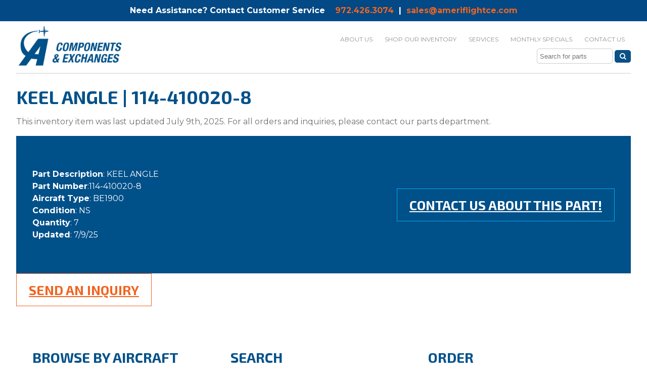

--- FILE ---
content_type: text/html; charset=UTF-8
request_url: https://ameriflightce.com/114-410020-8-be1900/
body_size: 11338
content:
<!DOCTYPE html>
<html lang="en-US">
<head>
    	<link href="https://fonts.googleapis.com/css?family=Exo+2" rel="stylesheet">
	<link href="https://fonts.googleapis.com/css?family=Rajdhani" rel="stylesheet">
    <meta charset="UTF-8"/>
    <meta http-equiv="X-UA-Compatible" content="IE=edge,chrome=1"/>
    <meta name="viewport" content="width=device-width, initial-scale=1, maximum-scale=1"/>
    <title>KEEL ANGLE | 114-410020-8 - Ameriflight Components and Exchanges</title>
    <link href="https://ameriflightce.com/favicon.ico" rel="shortcut icon">
    
    <meta name='robots' content='index, follow, max-image-preview:large, max-snippet:-1, max-video-preview:-1' />

            <script data-no-defer="1" data-ezscrex="false" data-cfasync="false" data-pagespeed-no-defer data-cookieconsent="ignore">
                var ctPublicFunctions = {"_ajax_nonce":"99d900ba70","_rest_nonce":"66eda77d84","_ajax_url":"\/wp-admin\/admin-ajax.php","_rest_url":"https:\/\/ameriflightce.com\/wp-json\/","data__cookies_type":"none","data__ajax_type":"rest","data__bot_detector_enabled":"1","data__frontend_data_log_enabled":1,"cookiePrefix":"","wprocket_detected":false,"host_url":"ameriflightce.com","text__ee_click_to_select":"Click to select the whole data","text__ee_original_email":"The complete one is","text__ee_got_it":"Got it","text__ee_blocked":"Blocked","text__ee_cannot_connect":"Cannot connect","text__ee_cannot_decode":"Can not decode email. Unknown reason","text__ee_email_decoder":"CleanTalk email decoder","text__ee_wait_for_decoding":"The magic is on the way!","text__ee_decoding_process":"Please wait a few seconds while we decode the contact data."}
            </script>
        
            <script data-no-defer="1" data-ezscrex="false" data-cfasync="false" data-pagespeed-no-defer data-cookieconsent="ignore">
                var ctPublic = {"_ajax_nonce":"99d900ba70","settings__forms__check_internal":"0","settings__forms__check_external":"0","settings__forms__force_protection":"0","settings__forms__search_test":"1","settings__data__bot_detector_enabled":"1","settings__sfw__anti_crawler":0,"blog_home":"https:\/\/ameriflightce.com\/","pixel__setting":"3","pixel__enabled":true,"pixel__url":null,"data__email_check_before_post":"1","data__email_check_exist_post":"1","data__cookies_type":"none","data__key_is_ok":true,"data__visible_fields_required":true,"wl_brandname":"Anti-Spam by CleanTalk","wl_brandname_short":"CleanTalk","ct_checkjs_key":"fca48f850a086168f9ba71338f196135381129cdae6936b40baa5a1fb995f092","emailEncoderPassKey":"4465b0062abfc53e9a88566ca83ce92c","bot_detector_forms_excluded":"W10=","advancedCacheExists":true,"varnishCacheExists":false,"wc_ajax_add_to_cart":false}
            </script>
        
<!-- Google Tag Manager for WordPress by gtm4wp.com -->
<script data-cfasync="false" data-pagespeed-no-defer>
	var gtm4wp_datalayer_name = "dataLayer";
	var dataLayer = dataLayer || [];
</script>
<!-- End Google Tag Manager for WordPress by gtm4wp.com -->
	<!-- This site is optimized with the Yoast SEO plugin v25.4 - https://yoast.com/wordpress/plugins/seo/ -->
	<link rel="canonical" href="https://ameriflightce.com/114-410020-8-be1900/" />
	<meta property="og:locale" content="en_US" />
	<meta property="og:type" content="article" />
	<meta property="og:title" content="KEEL ANGLE | 114-410020-8 - Ameriflight Components and Exchanges" />
	<meta property="og:description" content="Part Description: KEEL ANGLE Part Number:114-410020-8 Aircraft Type: BE1900 Condition: NS Quantity: 7 Updated: 7/9/25 Contact us about this part!" />
	<meta property="og:url" content="https://ameriflightce.com/114-410020-8-be1900/" />
	<meta property="og:site_name" content="Ameriflight Components and Exchanges" />
	<meta property="article:published_time" content="2025-07-09T20:59:32+00:00" />
	<meta name="author" content="TastyPlacement" />
	<meta name="twitter:card" content="summary_large_image" />
	<meta name="twitter:label1" content="Written by" />
	<meta name="twitter:data1" content="TastyPlacement" />
	<script type="application/ld+json" class="yoast-schema-graph">{"@context":"https://schema.org","@graph":[{"@type":"WebPage","@id":"https://ameriflightce.com/114-410020-8-be1900/","url":"https://ameriflightce.com/114-410020-8-be1900/","name":"KEEL ANGLE | 114-410020-8 - Ameriflight Components and Exchanges","isPartOf":{"@id":"https://ameriflightce.com/#website"},"datePublished":"2025-07-09T20:59:32+00:00","author":{"@id":"https://ameriflightce.com/#/schema/person/15e269c741b6a7f48aee211062ecce64"},"breadcrumb":{"@id":"https://ameriflightce.com/114-410020-8-be1900/#breadcrumb"},"inLanguage":"en-US","potentialAction":[{"@type":"ReadAction","target":["https://ameriflightce.com/114-410020-8-be1900/"]}]},{"@type":"BreadcrumbList","@id":"https://ameriflightce.com/114-410020-8-be1900/#breadcrumb","itemListElement":[{"@type":"ListItem","position":1,"name":"Home","item":"https://ameriflightce.com/"},{"@type":"ListItem","position":2,"name":"KEEL ANGLE | 114-410020-8"}]},{"@type":"WebSite","@id":"https://ameriflightce.com/#website","url":"https://ameriflightce.com/","name":"Ameriflight Components and Exchanges","description":"A Parts Trading Company.","potentialAction":[{"@type":"SearchAction","target":{"@type":"EntryPoint","urlTemplate":"https://ameriflightce.com/?s={search_term_string}"},"query-input":{"@type":"PropertyValueSpecification","valueRequired":true,"valueName":"search_term_string"}}],"inLanguage":"en-US"},{"@type":"Person","@id":"https://ameriflightce.com/#/schema/person/15e269c741b6a7f48aee211062ecce64","name":"TastyPlacement","image":{"@type":"ImageObject","inLanguage":"en-US","@id":"https://ameriflightce.com/#/schema/person/image/","url":"https://secure.gravatar.com/avatar/ce7244741c805f14d24fdfe43eac633929ddeaa378e981367dec5c028562c2a4?s=96&d=mm&r=g","contentUrl":"https://secure.gravatar.com/avatar/ce7244741c805f14d24fdfe43eac633929ddeaa378e981367dec5c028562c2a4?s=96&d=mm&r=g","caption":"TastyPlacement"},"url":"https://ameriflightce.com/author/ameri-flt-admin/"}]}</script>
	<!-- / Yoast SEO plugin. -->


<link rel='dns-prefetch' href='//moderate.cleantalk.org' />
<link rel='dns-prefetch' href='//ajax.googleapis.com' />
<link rel="alternate" title="oEmbed (JSON)" type="application/json+oembed" href="https://ameriflightce.com/wp-json/oembed/1.0/embed?url=https%3A%2F%2Fameriflightce.com%2F114-410020-8-be1900%2F" />
<link rel="alternate" title="oEmbed (XML)" type="text/xml+oembed" href="https://ameriflightce.com/wp-json/oembed/1.0/embed?url=https%3A%2F%2Fameriflightce.com%2F114-410020-8-be1900%2F&#038;format=xml" />
<style id='wp-img-auto-sizes-contain-inline-css' type='text/css'>
img:is([sizes=auto i],[sizes^="auto," i]){contain-intrinsic-size:3000px 1500px}
/*# sourceURL=wp-img-auto-sizes-contain-inline-css */
</style>
<link rel='stylesheet' id='wp-customer-reviews-3-frontend-css' href='https://ameriflightce.com/wp-content/plugins/wp-customer-reviews/css/wp-customer-reviews.css?ver=3.7.3' type='text/css' media='all' />
<style id='wp-emoji-styles-inline-css' type='text/css'>

	img.wp-smiley, img.emoji {
		display: inline !important;
		border: none !important;
		box-shadow: none !important;
		height: 1em !important;
		width: 1em !important;
		margin: 0 0.07em !important;
		vertical-align: -0.1em !important;
		background: none !important;
		padding: 0 !important;
	}
/*# sourceURL=wp-emoji-styles-inline-css */
</style>
<link rel='stylesheet' id='cleantalk-public-css-css' href='https://ameriflightce.com/wp-content/plugins/cleantalk-spam-protect/css/cleantalk-public.min.css?ver=6.59_1752075438' type='text/css' media='all' />
<link rel='stylesheet' id='cleantalk-email-decoder-css-css' href='https://ameriflightce.com/wp-content/plugins/cleantalk-spam-protect/css/cleantalk-email-decoder.min.css?ver=6.59_1752075438' type='text/css' media='all' />
<link rel='stylesheet' id='simple-banner-style-css' href='https://ameriflightce.com/wp-content/plugins/simple-banner/simple-banner.css?ver=3.0.9' type='text/css' media='all' />
<link rel='stylesheet' id='fancybox-css-css' href='https://ameriflightce.com/wp-content/themes/flight/css/libs/fancybox/jquery.fancybox.css?ver=1.0' type='text/css' media='all' />
<link rel='stylesheet' id='css-css' href='https://ameriflightce.com/wp-content/themes/flight/style.css?ver=1769667530' type='text/css' media='all' />
<link rel='stylesheet' id='animateCss-css-css' href='https://ameriflightce.com/wp-content/themes/flight/modules/animateCss/css/animateCss.css?ver=1.0' type='text/css' media='all' />
<script type="text/javascript" src="//ajax.googleapis.com/ajax/libs/jquery/2.1.0/jquery.min.js?ver=2.1.0" id="jquery-js"></script>
<script type="text/javascript" src="https://ameriflightce.com/wp-content/plugins/wp-customer-reviews/js/wp-customer-reviews.js?ver=3.7.3" id="wp-customer-reviews-3-frontend-js"></script>
<script type="text/javascript" src="https://ameriflightce.com/wp-content/plugins/cleantalk-spam-protect/js/apbct-public-bundle_comm-func.min.js?ver=6.59_1752075438" id="apbct-public-bundle_comm-func-js-js"></script>
<script type="text/javascript" src="https://moderate.cleantalk.org/ct-bot-detector-wrapper.js?ver=6.59" id="ct_bot_detector-js" defer="defer" data-wp-strategy="defer"></script>
<script type="text/javascript" id="simple-banner-script-js-before">
/* <![CDATA[ */
const simpleBannerScriptParams = {"pro_version_enabled":"","debug_mode":false,"id":92133,"version":"3.0.9","banner_params":[{"hide_simple_banner":"no","simple_banner_prepend_element":false,"simple_banner_position":"","header_margin":"","header_padding":"","wp_body_open_enabled":"","wp_body_open":true,"simple_banner_z_index":false,"simple_banner_text":"Need Assistance? Contact Customer Service &nbsp;&nbsp;&nbsp;<a href=\"tel:9724263074\">972.426.3074<\/a>&nbsp; | &nbsp;<a href=\"mailto:sales@ameriflightce.com\">sales@ameriflightce.com<\/a>","disabled_on_current_page":false,"disabled_pages_array":[],"is_current_page_a_post":true,"disabled_on_posts":"","simple_banner_disabled_page_paths":false,"simple_banner_font_size":"","simple_banner_color":"","simple_banner_text_color":"","simple_banner_link_color":"","simple_banner_close_color":"","simple_banner_custom_css":"","simple_banner_scrolling_custom_css":"","simple_banner_text_custom_css":"","simple_banner_button_css":"","site_custom_css":"","keep_site_custom_css":"","site_custom_js":"","keep_site_custom_js":"","close_button_enabled":"","close_button_expiration":"","close_button_cookie_set":false,"current_date":{"date":"2026-01-29 06:18:50.224152","timezone_type":3,"timezone":"UTC"},"start_date":{"date":"2026-01-29 06:18:50.224158","timezone_type":3,"timezone":"UTC"},"end_date":{"date":"2026-01-29 06:18:50.224162","timezone_type":3,"timezone":"UTC"},"simple_banner_start_after_date":false,"simple_banner_remove_after_date":false,"simple_banner_insert_inside_element":false}]}
//# sourceURL=simple-banner-script-js-before
/* ]]> */
</script>
<script type="text/javascript" src="https://ameriflightce.com/wp-content/plugins/simple-banner/simple-banner.js?ver=3.0.9" id="simple-banner-script-js"></script>
<link rel="https://api.w.org/" href="https://ameriflightce.com/wp-json/" /><link rel="alternate" title="JSON" type="application/json" href="https://ameriflightce.com/wp-json/wp/v2/posts/92133" /><link rel="EditURI" type="application/rsd+xml" title="RSD" href="https://ameriflightce.com/xmlrpc.php?rsd" />
<meta name="generator" content="WordPress 6.9" />
<link rel='shortlink' href='https://ameriflightce.com/?p=92133' />
<style id="simple-banner-background-color" type="text/css">.simple-banner{background: #024985;}</style><style id="simple-banner-text-color" type="text/css">.simple-banner .simple-banner-text{color: #ffffff;}</style><style id="simple-banner-link-color" type="text/css">.simple-banner .simple-banner-text a{color:#f16521;}</style><style id="simple-banner-z-index" type="text/css">.simple-banner{z-index: 99999;}</style><style id="simple-banner-site-custom-css-dummy" type="text/css"></style><script id="simple-banner-site-custom-js-dummy" type="text/javascript"></script>
<!-- Google Tag Manager for WordPress by gtm4wp.com -->
<!-- GTM Container placement set to automatic -->
<script data-cfasync="false" data-pagespeed-no-defer>
	var dataLayer_content = {"pagePostType":"post","pagePostType2":"single-post","pageCategory":["be1900"],"pageAttributes":["be1900"]};
	dataLayer.push( dataLayer_content );
</script>
<script data-cfasync="false" data-pagespeed-no-defer>
(function(w,d,s,l,i){w[l]=w[l]||[];w[l].push({'gtm.start':
new Date().getTime(),event:'gtm.js'});var f=d.getElementsByTagName(s)[0],
j=d.createElement(s),dl=l!='dataLayer'?'&l='+l:'';j.async=true;j.src=
'//www.googletagmanager.com/gtm.js?id='+i+dl;f.parentNode.insertBefore(j,f);
})(window,document,'script','dataLayer','GTM-WZHFMC9');
</script>
<!-- End Google Tag Manager for WordPress by gtm4wp.com --><link rel="icon" href="https://ameriflightce.com/wp-content/uploads/2021/11/cropped-Site-Icon-32x32.png" sizes="32x32" />
<link rel="icon" href="https://ameriflightce.com/wp-content/uploads/2021/11/cropped-Site-Icon-192x192.png" sizes="192x192" />
<link rel="apple-touch-icon" href="https://ameriflightce.com/wp-content/uploads/2021/11/cropped-Site-Icon-180x180.png" />
<meta name="msapplication-TileImage" content="https://ameriflightce.com/wp-content/uploads/2021/11/cropped-Site-Icon-270x270.png" />
		<style type="text/css" id="wp-custom-css">
			.generalContentImage a {color:#00aeef;}


.search-field {
  width: 150px;
  height: 30px;
  padding: 5px;
  border: 1px solid #ccc;
  border-radius: 5px;
}

.search-submit {
  background-color: #0b5086;
  color: white;
  border: none;
  padding: 5px 10px;
  border-radius: 5px;
  cursor: pointer;
}

.search-submit:hover {
  background-color: #d46c48;
}


@media (min-width: 768px) {
    .primaryNav__container form.search-form {
        float: right;
    }
}

.logo-container {
  display: grid;
  grid-template-columns: repeat(3, 1fr); /* create three equal columns */
}

.logo-container img {
  width: 100%; /* fill each grid cell */
}		</style>
		
<style id='wp-block-categories-inline-css' type='text/css'>
.wp-block-categories{box-sizing:border-box}.wp-block-categories.alignleft{margin-right:2em}.wp-block-categories.alignright{margin-left:2em}.wp-block-categories.wp-block-categories-dropdown.aligncenter{text-align:center}.wp-block-categories .wp-block-categories__label{display:block;width:100%}
/*# sourceURL=https://ameriflightce.com/wp-includes/blocks/categories/style.min.css */
</style>
<style id='wp-block-buttons-inline-css' type='text/css'>
.wp-block-buttons{box-sizing:border-box}.wp-block-buttons.is-vertical{flex-direction:column}.wp-block-buttons.is-vertical>.wp-block-button:last-child{margin-bottom:0}.wp-block-buttons>.wp-block-button{display:inline-block;margin:0}.wp-block-buttons.is-content-justification-left{justify-content:flex-start}.wp-block-buttons.is-content-justification-left.is-vertical{align-items:flex-start}.wp-block-buttons.is-content-justification-center{justify-content:center}.wp-block-buttons.is-content-justification-center.is-vertical{align-items:center}.wp-block-buttons.is-content-justification-right{justify-content:flex-end}.wp-block-buttons.is-content-justification-right.is-vertical{align-items:flex-end}.wp-block-buttons.is-content-justification-space-between{justify-content:space-between}.wp-block-buttons.aligncenter{text-align:center}.wp-block-buttons:not(.is-content-justification-space-between,.is-content-justification-right,.is-content-justification-left,.is-content-justification-center) .wp-block-button.aligncenter{margin-left:auto;margin-right:auto;width:100%}.wp-block-buttons[style*=text-decoration] .wp-block-button,.wp-block-buttons[style*=text-decoration] .wp-block-button__link{text-decoration:inherit}.wp-block-buttons.has-custom-font-size .wp-block-button__link{font-size:inherit}.wp-block-buttons .wp-block-button__link{width:100%}.wp-block-button.aligncenter{text-align:center}
/*# sourceURL=https://ameriflightce.com/wp-includes/blocks/buttons/style.min.css */
</style>
<style id='wp-block-paragraph-inline-css' type='text/css'>
.is-small-text{font-size:.875em}.is-regular-text{font-size:1em}.is-large-text{font-size:2.25em}.is-larger-text{font-size:3em}.has-drop-cap:not(:focus):first-letter{float:left;font-size:8.4em;font-style:normal;font-weight:100;line-height:.68;margin:.05em .1em 0 0;text-transform:uppercase}body.rtl .has-drop-cap:not(:focus):first-letter{float:none;margin-left:.1em}p.has-drop-cap.has-background{overflow:hidden}:root :where(p.has-background){padding:1.25em 2.375em}:where(p.has-text-color:not(.has-link-color)) a{color:inherit}p.has-text-align-left[style*="writing-mode:vertical-lr"],p.has-text-align-right[style*="writing-mode:vertical-rl"]{rotate:180deg}
/*# sourceURL=https://ameriflightce.com/wp-includes/blocks/paragraph/style.min.css */
</style>
<style id='global-styles-inline-css' type='text/css'>
:root{--wp--preset--aspect-ratio--square: 1;--wp--preset--aspect-ratio--4-3: 4/3;--wp--preset--aspect-ratio--3-4: 3/4;--wp--preset--aspect-ratio--3-2: 3/2;--wp--preset--aspect-ratio--2-3: 2/3;--wp--preset--aspect-ratio--16-9: 16/9;--wp--preset--aspect-ratio--9-16: 9/16;--wp--preset--color--black: #000000;--wp--preset--color--cyan-bluish-gray: #abb8c3;--wp--preset--color--white: #ffffff;--wp--preset--color--pale-pink: #f78da7;--wp--preset--color--vivid-red: #cf2e2e;--wp--preset--color--luminous-vivid-orange: #ff6900;--wp--preset--color--luminous-vivid-amber: #fcb900;--wp--preset--color--light-green-cyan: #7bdcb5;--wp--preset--color--vivid-green-cyan: #00d084;--wp--preset--color--pale-cyan-blue: #8ed1fc;--wp--preset--color--vivid-cyan-blue: #0693e3;--wp--preset--color--vivid-purple: #9b51e0;--wp--preset--gradient--vivid-cyan-blue-to-vivid-purple: linear-gradient(135deg,rgb(6,147,227) 0%,rgb(155,81,224) 100%);--wp--preset--gradient--light-green-cyan-to-vivid-green-cyan: linear-gradient(135deg,rgb(122,220,180) 0%,rgb(0,208,130) 100%);--wp--preset--gradient--luminous-vivid-amber-to-luminous-vivid-orange: linear-gradient(135deg,rgb(252,185,0) 0%,rgb(255,105,0) 100%);--wp--preset--gradient--luminous-vivid-orange-to-vivid-red: linear-gradient(135deg,rgb(255,105,0) 0%,rgb(207,46,46) 100%);--wp--preset--gradient--very-light-gray-to-cyan-bluish-gray: linear-gradient(135deg,rgb(238,238,238) 0%,rgb(169,184,195) 100%);--wp--preset--gradient--cool-to-warm-spectrum: linear-gradient(135deg,rgb(74,234,220) 0%,rgb(151,120,209) 20%,rgb(207,42,186) 40%,rgb(238,44,130) 60%,rgb(251,105,98) 80%,rgb(254,248,76) 100%);--wp--preset--gradient--blush-light-purple: linear-gradient(135deg,rgb(255,206,236) 0%,rgb(152,150,240) 100%);--wp--preset--gradient--blush-bordeaux: linear-gradient(135deg,rgb(254,205,165) 0%,rgb(254,45,45) 50%,rgb(107,0,62) 100%);--wp--preset--gradient--luminous-dusk: linear-gradient(135deg,rgb(255,203,112) 0%,rgb(199,81,192) 50%,rgb(65,88,208) 100%);--wp--preset--gradient--pale-ocean: linear-gradient(135deg,rgb(255,245,203) 0%,rgb(182,227,212) 50%,rgb(51,167,181) 100%);--wp--preset--gradient--electric-grass: linear-gradient(135deg,rgb(202,248,128) 0%,rgb(113,206,126) 100%);--wp--preset--gradient--midnight: linear-gradient(135deg,rgb(2,3,129) 0%,rgb(40,116,252) 100%);--wp--preset--font-size--small: 13px;--wp--preset--font-size--medium: 20px;--wp--preset--font-size--large: 36px;--wp--preset--font-size--x-large: 42px;--wp--preset--spacing--20: 0.44rem;--wp--preset--spacing--30: 0.67rem;--wp--preset--spacing--40: 1rem;--wp--preset--spacing--50: 1.5rem;--wp--preset--spacing--60: 2.25rem;--wp--preset--spacing--70: 3.38rem;--wp--preset--spacing--80: 5.06rem;--wp--preset--shadow--natural: 6px 6px 9px rgba(0, 0, 0, 0.2);--wp--preset--shadow--deep: 12px 12px 50px rgba(0, 0, 0, 0.4);--wp--preset--shadow--sharp: 6px 6px 0px rgba(0, 0, 0, 0.2);--wp--preset--shadow--outlined: 6px 6px 0px -3px rgb(255, 255, 255), 6px 6px rgb(0, 0, 0);--wp--preset--shadow--crisp: 6px 6px 0px rgb(0, 0, 0);}:where(.is-layout-flex){gap: 0.5em;}:where(.is-layout-grid){gap: 0.5em;}body .is-layout-flex{display: flex;}.is-layout-flex{flex-wrap: wrap;align-items: center;}.is-layout-flex > :is(*, div){margin: 0;}body .is-layout-grid{display: grid;}.is-layout-grid > :is(*, div){margin: 0;}:where(.wp-block-columns.is-layout-flex){gap: 2em;}:where(.wp-block-columns.is-layout-grid){gap: 2em;}:where(.wp-block-post-template.is-layout-flex){gap: 1.25em;}:where(.wp-block-post-template.is-layout-grid){gap: 1.25em;}.has-black-color{color: var(--wp--preset--color--black) !important;}.has-cyan-bluish-gray-color{color: var(--wp--preset--color--cyan-bluish-gray) !important;}.has-white-color{color: var(--wp--preset--color--white) !important;}.has-pale-pink-color{color: var(--wp--preset--color--pale-pink) !important;}.has-vivid-red-color{color: var(--wp--preset--color--vivid-red) !important;}.has-luminous-vivid-orange-color{color: var(--wp--preset--color--luminous-vivid-orange) !important;}.has-luminous-vivid-amber-color{color: var(--wp--preset--color--luminous-vivid-amber) !important;}.has-light-green-cyan-color{color: var(--wp--preset--color--light-green-cyan) !important;}.has-vivid-green-cyan-color{color: var(--wp--preset--color--vivid-green-cyan) !important;}.has-pale-cyan-blue-color{color: var(--wp--preset--color--pale-cyan-blue) !important;}.has-vivid-cyan-blue-color{color: var(--wp--preset--color--vivid-cyan-blue) !important;}.has-vivid-purple-color{color: var(--wp--preset--color--vivid-purple) !important;}.has-black-background-color{background-color: var(--wp--preset--color--black) !important;}.has-cyan-bluish-gray-background-color{background-color: var(--wp--preset--color--cyan-bluish-gray) !important;}.has-white-background-color{background-color: var(--wp--preset--color--white) !important;}.has-pale-pink-background-color{background-color: var(--wp--preset--color--pale-pink) !important;}.has-vivid-red-background-color{background-color: var(--wp--preset--color--vivid-red) !important;}.has-luminous-vivid-orange-background-color{background-color: var(--wp--preset--color--luminous-vivid-orange) !important;}.has-luminous-vivid-amber-background-color{background-color: var(--wp--preset--color--luminous-vivid-amber) !important;}.has-light-green-cyan-background-color{background-color: var(--wp--preset--color--light-green-cyan) !important;}.has-vivid-green-cyan-background-color{background-color: var(--wp--preset--color--vivid-green-cyan) !important;}.has-pale-cyan-blue-background-color{background-color: var(--wp--preset--color--pale-cyan-blue) !important;}.has-vivid-cyan-blue-background-color{background-color: var(--wp--preset--color--vivid-cyan-blue) !important;}.has-vivid-purple-background-color{background-color: var(--wp--preset--color--vivid-purple) !important;}.has-black-border-color{border-color: var(--wp--preset--color--black) !important;}.has-cyan-bluish-gray-border-color{border-color: var(--wp--preset--color--cyan-bluish-gray) !important;}.has-white-border-color{border-color: var(--wp--preset--color--white) !important;}.has-pale-pink-border-color{border-color: var(--wp--preset--color--pale-pink) !important;}.has-vivid-red-border-color{border-color: var(--wp--preset--color--vivid-red) !important;}.has-luminous-vivid-orange-border-color{border-color: var(--wp--preset--color--luminous-vivid-orange) !important;}.has-luminous-vivid-amber-border-color{border-color: var(--wp--preset--color--luminous-vivid-amber) !important;}.has-light-green-cyan-border-color{border-color: var(--wp--preset--color--light-green-cyan) !important;}.has-vivid-green-cyan-border-color{border-color: var(--wp--preset--color--vivid-green-cyan) !important;}.has-pale-cyan-blue-border-color{border-color: var(--wp--preset--color--pale-cyan-blue) !important;}.has-vivid-cyan-blue-border-color{border-color: var(--wp--preset--color--vivid-cyan-blue) !important;}.has-vivid-purple-border-color{border-color: var(--wp--preset--color--vivid-purple) !important;}.has-vivid-cyan-blue-to-vivid-purple-gradient-background{background: var(--wp--preset--gradient--vivid-cyan-blue-to-vivid-purple) !important;}.has-light-green-cyan-to-vivid-green-cyan-gradient-background{background: var(--wp--preset--gradient--light-green-cyan-to-vivid-green-cyan) !important;}.has-luminous-vivid-amber-to-luminous-vivid-orange-gradient-background{background: var(--wp--preset--gradient--luminous-vivid-amber-to-luminous-vivid-orange) !important;}.has-luminous-vivid-orange-to-vivid-red-gradient-background{background: var(--wp--preset--gradient--luminous-vivid-orange-to-vivid-red) !important;}.has-very-light-gray-to-cyan-bluish-gray-gradient-background{background: var(--wp--preset--gradient--very-light-gray-to-cyan-bluish-gray) !important;}.has-cool-to-warm-spectrum-gradient-background{background: var(--wp--preset--gradient--cool-to-warm-spectrum) !important;}.has-blush-light-purple-gradient-background{background: var(--wp--preset--gradient--blush-light-purple) !important;}.has-blush-bordeaux-gradient-background{background: var(--wp--preset--gradient--blush-bordeaux) !important;}.has-luminous-dusk-gradient-background{background: var(--wp--preset--gradient--luminous-dusk) !important;}.has-pale-ocean-gradient-background{background: var(--wp--preset--gradient--pale-ocean) !important;}.has-electric-grass-gradient-background{background: var(--wp--preset--gradient--electric-grass) !important;}.has-midnight-gradient-background{background: var(--wp--preset--gradient--midnight) !important;}.has-small-font-size{font-size: var(--wp--preset--font-size--small) !important;}.has-medium-font-size{font-size: var(--wp--preset--font-size--medium) !important;}.has-large-font-size{font-size: var(--wp--preset--font-size--large) !important;}.has-x-large-font-size{font-size: var(--wp--preset--font-size--x-large) !important;}
/*# sourceURL=global-styles-inline-css */
</style>
</head>
<body class="wp-singular post-template-default single single-post postid-92133 single-format-standard wp-theme-flight">
<header class="header" data-class="header">
    <div class="container">
        <div class="logo__container">
            <a href="https://ameriflightce.com" class="logo__link">
                <img src="https://ameriflightce.com/wp-content/uploads/2021/09/CE-Middle-Blue-Crop.png" alt="Ameriflight Components and Exchanges" class="logo">
            </a>
        </div>
        <a href="#" class="nav__toggle" data-class="nav__toggle">
            <span class="accessible-text">Toggle navigation menu.</span>
            <span class="menuBar__container">
                    <span class="menuBar"></span>
                    <span class="menuBar"></span>
                    <span class="menuBar"></span>
                </span>
        </a>
        <nav class="primaryNav__container">
            <ul id="menu-main-menu" class="primaryNav"><li id="menu-item-97" class="menu-item menu-item-type-post_type menu-item-object-page menu-item-has-children menu-item-97"><a href="https://ameriflightce.com/about-us/"><span>About Us</span><a href="#" class="mobileNavLink" data-class="mobileNavLink"><i class="fa fa-angle-down"></i><span class="accessible-text">Click to toggle submenu.</span></a></a>
<ul class="sub-menu">
	<li id="menu-item-143" class="menu-item menu-item-type-post_type menu-item-object-page menu-item-143"><a href="https://ameriflightce.com/whats-happening/"><span>What&#8217;s Happening</span><a href="#" class="mobileNavLink" data-class="mobileNavLink"><i class="fa fa-angle-down"></i><span class="accessible-text">Click to toggle submenu.</span></a></a></li>
</ul>
</li>
<li id="menu-item-174" class="menu-item menu-item-type-post_type menu-item-object-page menu-item-174"><a href="https://ameriflightce.com/shop/"><span>Shop Our Inventory</span><a href="#" class="mobileNavLink" data-class="mobileNavLink"><i class="fa fa-angle-down"></i><span class="accessible-text">Click to toggle submenu.</span></a></a></li>
<li id="menu-item-136" class="menu-item menu-item-type-post_type menu-item-object-page menu-item-136"><a href="https://ameriflightce.com/services/"><span>Services</span><a href="#" class="mobileNavLink" data-class="mobileNavLink"><i class="fa fa-angle-down"></i><span class="accessible-text">Click to toggle submenu.</span></a></a></li>
<li id="menu-item-100778" class="menu-item menu-item-type-post_type menu-item-object-page menu-item-100778"><a href="https://ameriflightce.com/monthly-specials/"><span>Monthly Specials</span><a href="#" class="mobileNavLink" data-class="mobileNavLink"><i class="fa fa-angle-down"></i><span class="accessible-text">Click to toggle submenu.</span></a></a></li>
<li id="menu-item-102" class="menu-item menu-item-type-post_type menu-item-object-page menu-item-102"><a href="https://ameriflightce.com/contact-us/"><span>Contact Us</span><a href="#" class="mobileNavLink" data-class="mobileNavLink"><i class="fa fa-angle-down"></i><span class="accessible-text">Click to toggle submenu.</span></a></a></li>
</ul><form class="search-form" role="search" method="get" action="https://ameriflightce.com/">
    <input type="search" class="search-field" placeholder="Search for parts" name="s">
    <button type="submit" class="search-submit"><i class="fa fa-search"></i></button>
</form>
        </nav>
        <div class="nav__close" data-class="nav__toggle"></div>
    </div>
</header>

<div class="entry-content">
<!-- <pre>BE1900</pre> -->
	<div class="container clearfix">
		<hr>
		<h1>KEEL ANGLE | 114-410020-8</h1>
		<p>This inventory item was last updated July 9th, 2025. For all orders and inquiries, please contact our parts department.
		</p>
		<section class="ctaButton ">
<div class="container">
<div class="entry-content">
<p><strong>Part Description</strong>: KEEL ANGLE<br />
<strong>Part Number</strong>:114-410020-8<br />
<strong>Aircraft Type</strong>: BE1900<br />
<strong>Condition</strong>: NS<br />
<strong>Quantity</strong>: 7<br />
<strong>Updated</strong>: 7/9/25
</p>
</div>
<div class="ctaButton__link-container"><a class="btn-primary" href="https://ameriflightce.com/contact-us/?part=114-410020-8&#038;act=BE1900" style="color:white;">Contact us about this part!</a></div>
</div>
</section>
		<div class="ctaButton__link-container"><a class="btn-primary" href="https://ameriflightce.com/contact-us/?part=114-410020-8-be1900&act=BE1900" style="color:#f16521;border: 1px solid #f16521;">Send an Inquiry</a></div>
	
	<section class="three-col-layout">
		<div class="container clearfix">
		
				<div class="col col-1">
					<h2 class="block-title">Browse by Aircraft</h2>
					<div class="col-content news-list">
						
					<ul style="list-style-type: none;"><ul class="wp-block-categories-list wp-block-categories">	<li class="cat-item cat-item-103"><a href="https://ameriflightce.com/category/110/">110</a> (1)
</li>
	<li class="cat-item cat-item-44"><a href="https://ameriflightce.com/category/1900/">1900</a> (2,143)
</li>
	<li class="cat-item cat-item-77"><a href="https://ameriflightce.com/category/1900-99/">1900/99</a> (2)
</li>
	<li class="cat-item cat-item-29"><a href="https://ameriflightce.com/category/1900c/">1900C</a> (840)
</li>
	<li class="cat-item cat-item-67"><a href="https://ameriflightce.com/category/1900d/">1900D</a> (2)
</li>
	<li class="cat-item cat-item-91"><a href="https://ameriflightce.com/category/340b/">340B</a> (1)
</li>
	<li class="cat-item cat-item-101"><a href="https://ameriflightce.com/category/99/">99</a> (8)
</li>
	<li class="cat-item cat-item-28"><a href="https://ameriflightce.com/category/accy/">ACCY</a> (25)
</li>
	<li class="cat-item cat-item-81"><a href="https://ameriflightce.com/category/b1900/">B1900</a> (4)
</li>
	<li class="cat-item cat-item-39"><a href="https://ameriflightce.com/category/b99/">B99</a> (318)
</li>
	<li class="cat-item cat-item-41"><a href="https://ameriflightce.com/category/be1900/">BE1900</a> (309)
</li>
	<li class="cat-item cat-item-35"><a href="https://ameriflightce.com/category/be200/">BE200</a> (89)
</li>
	<li class="cat-item cat-item-55"><a href="https://ameriflightce.com/category/be99/">BE99</a> (1)
</li>
	<li class="cat-item cat-item-31"><a href="https://ameriflightce.com/category/beech/">BEECH</a> (98)
</li>
	<li class="cat-item cat-item-107"><a href="https://ameriflightce.com/category/beech-99/">BEECH 99</a> (6)
</li>
	<li class="cat-item cat-item-109"><a href="https://ameriflightce.com/category/beechcraft-king-air-90-series/">Beechcraft King Air 90 series</a> (1)
</li>
	<li class="cat-item cat-item-105"><a href="https://ameriflightce.com/category/bell-206/">BELL 206</a> (1)
</li>
	<li class="cat-item cat-item-30"><a href="https://ameriflightce.com/category/c99/">C99</a> (933)
</li>
	<li class="cat-item cat-item-87"><a href="https://ameriflightce.com/category/car/">CAR</a> (1)
</li>
	<li class="cat-item cat-item-75"><a href="https://ameriflightce.com/category/cessna/">CESSNA</a> (280)
</li>
	<li class="cat-item cat-item-99"><a href="https://ameriflightce.com/category/emb/">EMB</a> (1)
</li>
	<li class="cat-item cat-item-79"><a href="https://ameriflightce.com/category/emb-110/">EMB-110</a> (2)
</li>
	<li class="cat-item cat-item-49"><a href="https://ameriflightce.com/category/emb110/">EMB110</a> (2,762)
</li>
	<li class="cat-item cat-item-40"><a href="https://ameriflightce.com/category/emb120/">EMB120</a> (1,098)
</li>
	<li class="cat-item cat-item-113"><a href="https://ameriflightce.com/category/f/">F</a> (1)
</li>
	<li class="cat-item cat-item-37"><a href="https://ameriflightce.com/category/fleet/">FLEET</a> (447)
</li>
	<li class="cat-item cat-item-42"><a href="https://ameriflightce.com/category/for-emb120/">FOR EMB120</a> (9)
</li>
	<li class="cat-item cat-item-111"><a href="https://ameriflightce.com/category/king-air/">KING AIR</a> (1)
</li>
	<li class="cat-item cat-item-33"><a href="https://ameriflightce.com/category/l35/">L35</a> (29)
</li>
	<li class="cat-item cat-item-38"><a href="https://ameriflightce.com/category/multi/">MULTI</a> (168)
</li>
	<li class="cat-item cat-item-89"><a href="https://ameriflightce.com/category/n-a/">N/A</a> (1)
</li>
	<li class="cat-item cat-item-93"><a href="https://ameriflightce.com/category/na/">na</a> (1)
</li>
	<li class="cat-item cat-item-36"><a href="https://ameriflightce.com/category/obsol/">OBSOL</a> (9)
</li>
	<li class="cat-item cat-item-26"><a href="https://ameriflightce.com/category/pa31/">PA31</a> (2,118)
</li>
	<li class="cat-item cat-item-34"><a href="https://ameriflightce.com/category/pa32r/">PA32R</a> (27)
</li>
	<li class="cat-item cat-item-32"><a href="https://ameriflightce.com/category/sa227/">SA227</a> (1,257)
</li>
	<li class="cat-item cat-item-85"><a href="https://ameriflightce.com/category/sa227c/">sa227c</a> (1)
</li>
	<li class="cat-item cat-item-73"><a href="https://ameriflightce.com/category/safety/">SAFETY</a> (5)
</li>
	<li class="cat-item cat-item-43"><a href="https://ameriflightce.com/category/shop/">SHOP</a> (36)
</li>
	<li class="cat-item cat-item-27"><a href="https://ameriflightce.com/category/tool/">TOOL</a> (18)
</li>
	<li class="cat-item cat-item-1"><a href="https://ameriflightce.com/category/uncategorized/">Uncategorized</a> (19)
</li>
	<li class="cat-item cat-item-97"><a href="https://ameriflightce.com/category/unk/">UNK</a> (3)
</li>
	<li class="cat-item cat-item-83"><a href="https://ameriflightce.com/category/various/">VARIOUS</a> (1)
</li>
</ul></ul>	
					</div>
				</div><!-- .col -->
		
				<div class="col col-2">
					<h2 class="block-title">Search</h2>
					<div class="col-content news-list">
					<ul style="list-style-type: none;"><div class="searchwidget"><div class="form-wrapper "><form role="search" method="get" id="searchform" action="https://ameriflightce.com/" ><label class="screen-reader-text" for="s">Search for:</label><input type="text" placeholder=" part number" value="" name="s" id="s" /><input type="submit" id="searchsubmit" value="Search" /></form></div></div></ul>						
					</div>
					
				</div><!-- .col -->

				<div class="col col-3">
					<h2 class="block-title">Order</h2>
					<div class="col-content blog-list">
					<ul style="list-style-type: none;">
<div class="wp-block-buttons is-layout-flex wp-block-buttons-is-layout-flex"></div>
</ul><ul style="list-style-type: none;"><a href="https://ameriflightce.com/contact-us/"><button style="width: 200px; height: 60px; border-radius: 0%; background-color: #00508a; color: #ffffff; margin: 20px;">Contact Us</button></a>
<br>
<a class="imageColumnCallout__link" href="https://www.ilsmart.com/" target="_blank"><img decoding="async" class="imageColumnCallout__img" src="https://ameriflightce.com/wp-content/uploads/2021/11/ILS-2.png" alt=""></a><br>
<a class="imageColumnCallout__link" href="https://www.partsbase.com/" target="_blank"><br>
<img decoding="async" class="imageColumnCallout__img" src="https://ameriflightce.com/wp-content/uploads/2021/11/PartsBase-PB_Logo_2021_CMYK-01-3.png" alt=""></a></p>
<a class="imageColumnCallout__link" href="https://www.stockmarket.aero/StockMarket/Welcome.do" target="_blank"><br>
<img decoding="async" class="imageColumnCallout__img" src="https://ameriflightce.com/wp-content/uploads/2023/11/StockMarket_Logo-removebg-preview.png" alt=""></a></p>

<p>*Independent storefront coming soon.</p></ul><ul style="list-style-type: none;">
<p></p>
</ul>						
					</div>
				</div><!-- .col -->
		
		</div>
	</section>	
		
		
		

	</div>
</div>
<br/><br/><br/>			
        <footer class="footer">
            <div class="container">
                <div class="footer__outer">
                    <nav class="footerNav">
                        <ul id="menu-footer-menu" class="menu"><li id="menu-item-98" class="menu-item menu-item-type-post_type menu-item-object-page menu-item-98"><a href="https://ameriflightce.com/about-us/">About Us</a></li>
<li id="menu-item-144" class="menu-item menu-item-type-post_type menu-item-object-page menu-item-144"><a href="https://ameriflightce.com/whats-happening/">What’s Happening</a></li>
<li id="menu-item-175" class="menu-item menu-item-type-post_type menu-item-object-page menu-item-175"><a href="https://ameriflightce.com/shop/">Shop Our Inventory</a></li>
<li id="menu-item-137" class="menu-item menu-item-type-post_type menu-item-object-page menu-item-137"><a href="https://ameriflightce.com/services/">Services</a></li>
<li id="menu-item-100780" class="menu-item menu-item-type-post_type menu-item-object-page menu-item-100780"><a href="https://ameriflightce.com/monthly-specials/">Monthly Specials</a></li>
</ul>						<hr>
						<span style="color: white; font-size: 15px">Purchase Directly for the Best Deal:<br> </span>
						<a style="font-size: 18px; color: white; text-transform: uppercase; font-weight: 700" href="https://ameriflightce.com/contact-us/">Contact Us</a>
                    </nav>
                    <div class="footer__inner">
                        						
						 <div class="logo-container">
	  <a href="https://w3.ameriflight.com/" target="_blank">
    <img src="https://ameriflightce.com/wp-content/uploads/2024/05/amerilogo.png" alt="Logo 2">
  </a>						 

  <a style="width: 240px" href="https://ameriflightce.com/" target="_blank">
    <img src="https://ameriflightce.com/wp-content/uploads/2024/05/ace-logo.png" alt="Logo 3">
  </a>
</div>

                                                <div class="socialMedia">
                                                                                                                                                					
						
                        </div>
					<p style="text-align: right;"><a href="https://www.linkedin.com/company/ameriflight-ce/" target="_blank" rel="noopener"><img decoding="async" class="alignright wp-image-26672" src="https://ameriflightce.com/wp-content/uploads/2022/08/LinkedIn-Circle-Icon-White-150x150.png" alt="" width="50" height="50" srcset="https://ameriflightce.com/wp-content/uploads/2022/08/LinkedIn-Circle-Icon-White-150x150.png 150w, https://ameriflightce.com/wp-content/uploads/2022/08/LinkedIn-Circle-Icon-White.png 216w" sizes="(max-width: 50px) 100vw, 50px" /></a></p>
<p style="text-align: right;"><a style="color: white;" href="mailto:sales@ameriflightce.com">sales@ameriflightce.com</a></p>
<p style="text-align: right; color: white;">972.426.3074</p>
<p>&nbsp;</p>
<p style="text-align: right; color: white;">1515 West 20th Street</p>
<p style="text-align: right; color: white;">DFW Airport, TX 75261</p>
                                        </div>
                </div>
                <p class="copyright">&copy; 2026 Ameriflight. All rights reserved.</p>
            </div>
        </footer>
		
		<div id="all-route-contacts" class="modal fade" tabindex="-1" role="dialog" aria-labelledby="route contact" aria-hidden="true">
			<div class="modal-dialog">
				<div class="modal-content">
				  <div class="modal-header">
					<span class="close" aria-hidden="true">&times;</span><span class="sr-only">Close</span>
					<h4 class="modal-title">Loading...</h4>
				  </div>
				  <div class="modal-body">
					<div class="col-lg-12">
					</div>
				  </div>
				  <div class="clear clearfix">&nbsp;</div>
				</div> 
			</div>	
		</div>
		
		<script>
			function get_route_contact(route_id){
				jQuery('#all-route-contacts .modal-title').html('Loading...');
				jQuery('#all-route-contacts .modal-body').html('');
				jQuery('#all-route-contacts').show();
				jQuery.post( "https://ameriflightce.com/wp-content/themes/flight/ajax/all_routes.php", { route_id: route_id })
					.done(function( data ) {
						var results = data.split('|||');
						jQuery('#all-route-contacts .modal-title').html(results[0]);
						jQuery('#all-route-contacts .modal-body').html(results[1]);
				});
			}
		</script>
    </body>
<script type="speculationrules">
{"prefetch":[{"source":"document","where":{"and":[{"href_matches":"/*"},{"not":{"href_matches":["/wp-*.php","/wp-admin/*","/wp-content/uploads/*","/wp-content/*","/wp-content/plugins/*","/wp-content/themes/flight/*","/*\\?(.+)"]}},{"not":{"selector_matches":"a[rel~=\"nofollow\"]"}},{"not":{"selector_matches":".no-prefetch, .no-prefetch a"}}]},"eagerness":"conservative"}]}
</script>
<div class="simple-banner simple-banner-text" style="display:none !important"></div><script type="text/javascript" src="https://ameriflightce.com/wp-content/plugins/duracelltomi-google-tag-manager/dist/js/gtm4wp-form-move-tracker.js?ver=1.21.1" id="gtm4wp-form-move-tracker-js"></script>
<script type="text/javascript" id="scripts-js-extra">
/* <![CDATA[ */
var localized = {"ajaxurl":"https://ameriflightce.com/wp-admin/admin-ajax.php","siteurl":"https://ameriflightce.com"};
//# sourceURL=scripts-js-extra
/* ]]> */
</script>
<script type="text/javascript" src="https://ameriflightce.com/wp-content/themes/flight/js/scripts.min.js?ver=1769667530" id="scripts-js"></script>
<script type="text/javascript" src="https://ameriflightce.com/wp-content/themes/flight/modules/animateCss/js/animateCss.js?ver=1.0" id="animateCss-js-js"></script>
<script id="wp-emoji-settings" type="application/json">
{"baseUrl":"https://s.w.org/images/core/emoji/17.0.2/72x72/","ext":".png","svgUrl":"https://s.w.org/images/core/emoji/17.0.2/svg/","svgExt":".svg","source":{"concatemoji":"https://ameriflightce.com/wp-includes/js/wp-emoji-release.min.js?ver=6.9"}}
</script>
<script type="module">
/* <![CDATA[ */
/*! This file is auto-generated */
const a=JSON.parse(document.getElementById("wp-emoji-settings").textContent),o=(window._wpemojiSettings=a,"wpEmojiSettingsSupports"),s=["flag","emoji"];function i(e){try{var t={supportTests:e,timestamp:(new Date).valueOf()};sessionStorage.setItem(o,JSON.stringify(t))}catch(e){}}function c(e,t,n){e.clearRect(0,0,e.canvas.width,e.canvas.height),e.fillText(t,0,0);t=new Uint32Array(e.getImageData(0,0,e.canvas.width,e.canvas.height).data);e.clearRect(0,0,e.canvas.width,e.canvas.height),e.fillText(n,0,0);const a=new Uint32Array(e.getImageData(0,0,e.canvas.width,e.canvas.height).data);return t.every((e,t)=>e===a[t])}function p(e,t){e.clearRect(0,0,e.canvas.width,e.canvas.height),e.fillText(t,0,0);var n=e.getImageData(16,16,1,1);for(let e=0;e<n.data.length;e++)if(0!==n.data[e])return!1;return!0}function u(e,t,n,a){switch(t){case"flag":return n(e,"\ud83c\udff3\ufe0f\u200d\u26a7\ufe0f","\ud83c\udff3\ufe0f\u200b\u26a7\ufe0f")?!1:!n(e,"\ud83c\udde8\ud83c\uddf6","\ud83c\udde8\u200b\ud83c\uddf6")&&!n(e,"\ud83c\udff4\udb40\udc67\udb40\udc62\udb40\udc65\udb40\udc6e\udb40\udc67\udb40\udc7f","\ud83c\udff4\u200b\udb40\udc67\u200b\udb40\udc62\u200b\udb40\udc65\u200b\udb40\udc6e\u200b\udb40\udc67\u200b\udb40\udc7f");case"emoji":return!a(e,"\ud83e\u1fac8")}return!1}function f(e,t,n,a){let r;const o=(r="undefined"!=typeof WorkerGlobalScope&&self instanceof WorkerGlobalScope?new OffscreenCanvas(300,150):document.createElement("canvas")).getContext("2d",{willReadFrequently:!0}),s=(o.textBaseline="top",o.font="600 32px Arial",{});return e.forEach(e=>{s[e]=t(o,e,n,a)}),s}function r(e){var t=document.createElement("script");t.src=e,t.defer=!0,document.head.appendChild(t)}a.supports={everything:!0,everythingExceptFlag:!0},new Promise(t=>{let n=function(){try{var e=JSON.parse(sessionStorage.getItem(o));if("object"==typeof e&&"number"==typeof e.timestamp&&(new Date).valueOf()<e.timestamp+604800&&"object"==typeof e.supportTests)return e.supportTests}catch(e){}return null}();if(!n){if("undefined"!=typeof Worker&&"undefined"!=typeof OffscreenCanvas&&"undefined"!=typeof URL&&URL.createObjectURL&&"undefined"!=typeof Blob)try{var e="postMessage("+f.toString()+"("+[JSON.stringify(s),u.toString(),c.toString(),p.toString()].join(",")+"));",a=new Blob([e],{type:"text/javascript"});const r=new Worker(URL.createObjectURL(a),{name:"wpTestEmojiSupports"});return void(r.onmessage=e=>{i(n=e.data),r.terminate(),t(n)})}catch(e){}i(n=f(s,u,c,p))}t(n)}).then(e=>{for(const n in e)a.supports[n]=e[n],a.supports.everything=a.supports.everything&&a.supports[n],"flag"!==n&&(a.supports.everythingExceptFlag=a.supports.everythingExceptFlag&&a.supports[n]);var t;a.supports.everythingExceptFlag=a.supports.everythingExceptFlag&&!a.supports.flag,a.supports.everything||((t=a.source||{}).concatemoji?r(t.concatemoji):t.wpemoji&&t.twemoji&&(r(t.twemoji),r(t.wpemoji)))});
//# sourceURL=https://ameriflightce.com/wp-includes/js/wp-emoji-loader.min.js
/* ]]> */
</script>


--- FILE ---
content_type: text/css; charset=UTF-8
request_url: https://ameriflightce.com/wp-content/themes/flight/style.css?ver=1769667530
body_size: 13543
content:
@charset "UTF-8";

/*!
Theme Name: flight
Theme URI: http://eleven11group.com
Author: Eleven11 Group
Author URI: http://eleven11group.com
Description: Base WordPress theme created by Eleven11 Group.
Version:      1.0.0
*/

@import url("https://fonts.googleapis.com/css?family=Montserrat:300,400,400i,700,700i");
@import url("https://fonts.googleapis.com/css?family=Exo+2:400,700,800");
@import url("https://fonts.googleapis.com/css?family=Rajdhani:500,600,700");
*,
*:after,
*:before {
	box-sizing: border-box;
	-webkit-box-sizing: border-box;
	-moz-box-sizing: border-box;
	-webkit-font-smoothing: antialiased;
	-moz-font-smoothing: antialiased;
	-o-font-smoothing: antialiased;
	font-smoothing: antialiased;
	text-rendering: optimizeLegibility;
	outline: none;
	-webkit-overflow-scrolling: touch
}

html {
	overflow-x: hidden
}

html,
body,
div,
span,
applet,
object,
iframe,
h1,
h2,
h3,
h4,
h5,
h6,
p,
blockquote,
pre,
a,
abbr,
acronym,
address,
big,
cite,
code,
del,
dfn,
em,
img,
ins,
kbd,
q,
s,
samp,
small,
strike,
strong,
sub,
sup,
tt,
var,
b,
u,
i,
center,
dl,
dt,
dd,
ol,
ul,
li,
fieldset,
form,
label,
legend,
table,
caption,
tbody,
tfoot,
thead,
tr,
th,
td,
article,
aside,
canvas,
details,
embed,
figure,
figcaption,
footer,
header,
hgroup,
menu,
nav,
output,
ruby,
section,
summary,
time,
mark,
audio,
video {
	font-size: 100%;
	font: inherit;
	padding: 0;
	border: 0;
	margin: 0;
	vertical-align: baseline
}

body {
	line-height: 1
}

ol,
ul {
	list-style: none
}

blockquote,
q {
	quotes: none
}

blockquote:before,
blockquote:after,
q:before,
q:after {
	content: '';
	content: none
}

table {
	border-collapse: collapse;
	border-spacing: 0
}

article,
aside,
details,
figcaption,
figure,
footer,
header,
hgroup,
menu,
nav,
section {
	display: block
}

ul,
ol {
	margin: 0;
	padding: 0
}

a {
	text-decoration: none
}

.clear {
	clear: both
}

.clear:after {
	content: "";
	display: block;
	clear: both
}


/*!
 *  Font Awesome 4.7.0 by @davegandy - http://fontawesome.io - @fontawesome
 *  License - http://fontawesome.io/license (Font: SIL OFL 1.1, CSS: MIT License)
 */

@font-face {
	font-family: 'FontAwesome';
	src: url("fonts/font-awesome-4.6.3/fonts/fontawesome-webfont.eot?v=4.7.0");
	src: url("fonts/font-awesome-4.6.3/fonts/fontawesome-webfont.eot?#iefix&v=4.7.0") format("embedded-opentype"), url("fonts/font-awesome-4.6.3/fonts/fontawesome-webfont.woff2?v=4.7.0") format("woff2"), url("fonts/font-awesome-4.6.3/fonts/fontawesome-webfont.woff?v=4.7.0") format("woff"), url("fonts/font-awesome-4.6.3/fonts/fontawesome-webfont.ttf?v=4.7.0") format("truetype"), url("fonts/font-awesome-4.6.3/fonts/fontawesome-webfont.svg?v=4.7.0#fontawesomeregular") format("svg");
	font-weight: normal;
	font-style: normal
}

.fa {
	display: inline-block;
	font: normal normal normal 14px/1 FontAwesome;
	font-size: inherit;
	text-rendering: auto;
	-webkit-font-smoothing: antialiased;
	-moz-osx-font-smoothing: grayscale
}

.fa-lg {
	font-size: 1.3333333333em;
	line-height: .75em;
	vertical-align: -15%
}

.fa-2x {
	font-size: 2em
}

.fa-3x {
	font-size: 3em
}

.fa-4x {
	font-size: 4em
}

.fa-5x {
	font-size: 5em
}

.fa-fw {
	width: 1.2857142857em;
	text-align: center
}

.fa-ul {
	padding-left: 0;
	margin-left: 2.1428571429em;
	list-style-type: none
}

.fa-ul>li {
	position: relative
}

.fa-li {
	position: absolute;
	left: -2.1428571429em;
	width: 2.1428571429em;
	top: .1428571429em;
	text-align: center
}

.fa-li.fa-lg {
	left: -1.8571428571em
}

.fa-border {
	padding: .2em .25em .15em;
	border: solid 0.08em #eee;
	border-radius: .1em
}

.fa-pull-left {
	float: left
}

.fa-pull-right {
	float: right
}

.fa.fa-pull-left {
	margin-right: .3em
}

.fa.fa-pull-right {
	margin-left: .3em
}

.pull-right {
	float: right
}

.pull-left {
	float: left
}

.fa.pull-left {
	margin-right: .3em
}

.fa.pull-right {
	margin-left: .3em
}

.fa-spin {
	-webkit-animation: fa-spin 2s infinite linear;
	animation: fa-spin 2s infinite linear
}

.fa-pulse {
	-webkit-animation: fa-spin 1s infinite steps(8);
	animation: fa-spin 1s infinite steps(8)
}

@-webkit-keyframes fa-spin {
	0% {
		-webkit-transform: rotate(0deg);
		transform: rotate(0deg)
	}
	100% {
		-webkit-transform: rotate(359deg);
		transform: rotate(359deg)
	}
}

@keyframes fa-spin {
	0% {
		-webkit-transform: rotate(0deg);
		transform: rotate(0deg)
	}
	100% {
		-webkit-transform: rotate(359deg);
		transform: rotate(359deg)
	}
}

.fa-rotate-90 {
	-ms-filter: "progid:DXImageTransform.Microsoft.BasicImage(rotation=1)";
	-webkit-transform: rotate(90deg);
	-ms-transform: rotate(90deg);
	transform: rotate(90deg)
}

.fa-rotate-180 {
	-ms-filter: "progid:DXImageTransform.Microsoft.BasicImage(rotation=2)";
	-webkit-transform: rotate(180deg);
	-ms-transform: rotate(180deg);
	transform: rotate(180deg)
}

.fa-rotate-270 {
	-ms-filter: "progid:DXImageTransform.Microsoft.BasicImage(rotation=3)";
	-webkit-transform: rotate(270deg);
	-ms-transform: rotate(270deg);
	transform: rotate(270deg)
}

.fa-flip-horizontal {
	-ms-filter: "progid:DXImageTransform.Microsoft.BasicImage(rotation=0, mirror=1)";
	-webkit-transform: scale(-1, 1);
	-ms-transform: scale(-1, 1);
	transform: scale(-1, 1)
}

.fa-flip-vertical {
	-ms-filter: "progid:DXImageTransform.Microsoft.BasicImage(rotation=2, mirror=1)";
	-webkit-transform: scale(1, -1);
	-ms-transform: scale(1, -1);
	transform: scale(1, -1)
}

:root .fa-rotate-90,
:root .fa-rotate-180,
:root .fa-rotate-270,
:root .fa-flip-horizontal,
:root .fa-flip-vertical {
	filter: none
}

.fa-stack {
	position: relative;
	display: inline-block;
	width: 2em;
	height: 2em;
	line-height: 2em;
	vertical-align: middle
}

.fa-stack-1x,
.fa-stack-2x {
	position: absolute;
	left: 0;
	width: 100%;
	text-align: center
}

.fa-stack-1x {
	line-height: inherit
}

.fa-stack-2x {
	font-size: 2em
}

.fa-inverse {
	color: #fff
}

.fa-glass:before {
	content: ""
}

.fa-music:before {
	content: ""
}

.fa-search:before {
	content: ""
}

.fa-envelope-o:before {
	content: ""
}

.fa-heart:before {
	content: ""
}

.fa-star:before {
	content: ""
}

.fa-star-o:before {
	content: ""
}

.fa-user:before {
	content: ""
}

.fa-film:before {
	content: ""
}

.fa-th-large:before {
	content: ""
}

.fa-th:before {
	content: ""
}

.fa-th-list:before {
	content: ""
}

.fa-check:before {
	content: ""
}

.fa-remove:before,
.fa-close:before,
.fa-times:before {
	content: ""
}

.fa-search-plus:before {
	content: ""
}

.fa-search-minus:before {
	content: ""
}

.fa-power-off:before {
	content: ""
}

.fa-signal:before {
	content: ""
}

.fa-gear:before,
.fa-cog:before {
	content: ""
}

.fa-trash-o:before {
	content: ""
}

.fa-home:before {
	content: ""
}

.fa-file-o:before {
	content: ""
}

.fa-clock-o:before {
	content: ""
}

.fa-road:before {
	content: ""
}

.fa-download:before {
	content: ""
}

.fa-arrow-circle-o-down:before {
	content: ""
}

.fa-arrow-circle-o-up:before {
	content: ""
}

.fa-inbox:before {
	content: ""
}

.fa-play-circle-o:before {
	content: ""
}

.fa-rotate-right:before,
.fa-repeat:before {
	content: ""
}

.fa-refresh:before {
	content: ""
}

.fa-list-alt:before {
	content: ""
}

.fa-lock:before {
	content: ""
}

.fa-flag:before {
	content: ""
}

.fa-headphones:before {
	content: ""
}

.fa-volume-off:before {
	content: ""
}

.fa-volume-down:before {
	content: ""
}

.fa-volume-up:before {
	content: ""
}

.fa-qrcode:before {
	content: ""
}

.fa-barcode:before {
	content: ""
}

.fa-tag:before {
	content: ""
}

.fa-tags:before {
	content: ""
}

.fa-book:before {
	content: ""
}

.fa-bookmark:before {
	content: ""
}

.fa-print:before {
	content: ""
}

.fa-camera:before {
	content: ""
}

.fa-font:before {
	content: ""
}

.fa-bold:before {
	content: ""
}

.fa-italic:before {
	content: ""
}

.fa-text-height:before {
	content: ""
}

.fa-text-width:before {
	content: ""
}

.fa-align-left:before {
	content: ""
}

.fa-align-center:before {
	content: ""
}

.fa-align-right:before {
	content: ""
}

.fa-align-justify:before {
	content: ""
}

.fa-list:before {
	content: ""
}

.fa-dedent:before,
.fa-outdent:before {
	content: ""
}

.fa-indent:before {
	content: ""
}

.fa-video-camera:before {
	content: ""
}

.fa-photo:before,
.fa-image:before,
.fa-picture-o:before {
	content: ""
}

.fa-pencil:before {
	content: ""
}

.fa-map-marker:before {
	content: ""
}

.fa-adjust:before {
	content: ""
}

.fa-tint:before {
	content: ""
}

.fa-edit:before,
.fa-pencil-square-o:before {
	content: ""
}

.fa-share-square-o:before {
	content: ""
}

.fa-check-square-o:before {
	content: ""
}

.fa-arrows:before {
	content: ""
}

.fa-step-backward:before {
	content: ""
}

.fa-fast-backward:before {
	content: ""
}

.fa-backward:before {
	content: ""
}

.fa-play:before {
	content: ""
}

.fa-pause:before {
	content: ""
}

.fa-stop:before {
	content: ""
}

.fa-forward:before {
	content: ""
}

.fa-fast-forward:before {
	content: ""
}

.fa-step-forward:before {
	content: ""
}

.fa-eject:before {
	content: ""
}

.fa-chevron-left:before {
	content: ""
}

.fa-chevron-right:before {
	content: ""
}

.fa-plus-circle:before {
	content: ""
}

.fa-minus-circle:before {
	content: ""
}

.fa-times-circle:before {
	content: ""
}

.fa-check-circle:before {
	content: ""
}

.fa-question-circle:before {
	content: ""
}

.fa-info-circle:before {
	content: ""
}

.fa-crosshairs:before {
	content: ""
}

.fa-times-circle-o:before {
	content: ""
}

.fa-check-circle-o:before {
	content: ""
}

.fa-ban:before {
	content: ""
}

.fa-arrow-left:before {
	content: ""
}

.fa-arrow-right:before {
	content: ""
}

.fa-arrow-up:before {
	content: ""
}

.fa-arrow-down:before {
	content: ""
}

.fa-mail-forward:before,
.fa-share:before {
	content: ""
}

.fa-expand:before {
	content: ""
}

.fa-compress:before {
	content: ""
}

.fa-plus:before {
	content: ""
}

.fa-minus:before {
	content: ""
}

.fa-asterisk:before {
	content: ""
}

.fa-exclamation-circle:before {
	content: ""
}

.fa-gift:before {
	content: ""
}

.fa-leaf:before {
	content: ""
}

.fa-fire:before {
	content: ""
}

.fa-eye:before {
	content: ""
}

.fa-eye-slash:before {
	content: ""
}

.fa-warning:before,
.fa-exclamation-triangle:before {
	content: ""
}

.fa-plane:before {
	content: ""
}

.fa-calendar:before {
	content: ""
}

.fa-random:before {
	content: ""
}

.fa-comment:before {
	content: ""
}

.fa-magnet:before {
	content: ""
}

.fa-chevron-up:before {
	content: ""
}

.fa-chevron-down:before {
	content: ""
}

.fa-retweet:before {
	content: ""
}

.fa-shopping-cart:before {
	content: ""
}

.fa-folder:before {
	content: ""
}

.fa-folder-open:before {
	content: ""
}

.fa-arrows-v:before {
	content: ""
}

.fa-arrows-h:before {
	content: ""
}

.fa-bar-chart-o:before,
.fa-bar-chart:before {
	content: ""
}

.fa-twitter-square:before {
	content: ""
}

.fa-facebook-square:before {
	content: ""
}

.fa-camera-retro:before {
	content: ""
}

.fa-key:before {
	content: ""
}

.fa-gears:before,
.fa-cogs:before {
	content: ""
}

.fa-comments:before {
	content: ""
}

.fa-thumbs-o-up:before {
	content: ""
}

.fa-thumbs-o-down:before {
	content: ""
}

.fa-star-half:before {
	content: ""
}

.fa-heart-o:before {
	content: ""
}

.fa-sign-out:before {
	content: ""
}

.fa-linkedin-square:before {
	content: ""
}

.fa-thumb-tack:before {
	content: ""
}

.fa-external-link:before {
	content: ""
}

.fa-sign-in:before {
	content: ""
}

.fa-trophy:before {
	content: ""
}

.fa-github-square:before {
	content: ""
}

.fa-upload:before {
	content: ""
}

.fa-lemon-o:before {
	content: ""
}

.fa-phone:before {
	content: ""
}

.fa-square-o:before {
	content: ""
}

.fa-bookmark-o:before {
	content: ""
}

.fa-phone-square:before {
	content: ""
}

.fa-twitter:before {
	content: ""
}

.fa-facebook-f:before,
.fa-facebook:before {
	content: ""
}

.fa-github:before {
	content: ""
}

.fa-unlock:before {
	content: ""
}

.fa-credit-card:before {
	content: ""
}

.fa-feed:before,
.fa-rss:before {
	content: ""
}

.fa-hdd-o:before {
	content: ""
}

.fa-bullhorn:before {
	content: ""
}

.fa-bell:before {
	content: ""
}

.fa-certificate:before {
	content: ""
}

.fa-hand-o-right:before {
	content: ""
}

.fa-hand-o-left:before {
	content: ""
}

.fa-hand-o-up:before {
	content: ""
}

.fa-hand-o-down:before {
	content: ""
}

.fa-arrow-circle-left:before {
	content: ""
}

.fa-arrow-circle-right:before {
	content: ""
}

.fa-arrow-circle-up:before {
	content: ""
}

.fa-arrow-circle-down:before {
	content: ""
}

.fa-globe:before {
	content: ""
}

.fa-wrench:before {
	content: ""
}

.fa-tasks:before {
	content: ""
}

.fa-filter:before {
	content: ""
}

.fa-briefcase:before {
	content: ""
}

.fa-arrows-alt:before {
	content: ""
}

.fa-group:before,
.fa-users:before {
	content: ""
}

.fa-chain:before,
.fa-link:before {
	content: ""
}

.fa-cloud:before {
	content: ""
}

.fa-flask:before {
	content: ""
}

.fa-cut:before,
.fa-scissors:before {
	content: ""
}

.fa-copy:before,
.fa-files-o:before {
	content: ""
}

.fa-paperclip:before {
	content: ""
}

.fa-save:before,
.fa-floppy-o:before {
	content: ""
}

.fa-square:before {
	content: ""
}

.fa-navicon:before,
.fa-reorder:before,
.fa-bars:before {
	content: ""
}

.fa-list-ul:before {
	content: ""
}

.fa-list-ol:before {
	content: ""
}

.fa-strikethrough:before {
	content: ""
}

.fa-underline:before {
	content: ""
}

.fa-table:before {
	content: ""
}

.fa-magic:before {
	content: ""
}

.fa-truck:before {
	content: ""
}

.fa-pinterest:before {
	content: ""
}

.fa-pinterest-square:before {
	content: ""
}

.fa-google-plus-square:before {
	content: ""
}

.fa-google-plus:before {
	content: ""
}

.fa-money:before {
	content: ""
}

.fa-caret-down:before {
	content: ""
}

.fa-caret-up:before {
	content: ""
}

.fa-caret-left:before {
	content: ""
}

.fa-caret-right:before {
	content: ""
}

.fa-columns:before {
	content: ""
}

.fa-unsorted:before,
.fa-sort:before {
	content: ""
}

.fa-sort-down:before,
.fa-sort-desc:before {
	content: ""
}

.fa-sort-up:before,
.fa-sort-asc:before {
	content: ""
}

.fa-envelope:before {
	content: ""
}

.fa-linkedin:before {
	content: ""
}

.fa-rotate-left:before,
.fa-undo:before {
	content: ""
}

.fa-legal:before,
.fa-gavel:before {
	content: ""
}

.fa-dashboard:before,
.fa-tachometer:before {
	content: ""
}

.fa-comment-o:before {
	content: ""
}

.fa-comments-o:before {
	content: ""
}

.fa-flash:before,
.fa-bolt:before {
	content: ""
}

.fa-sitemap:before {
	content: ""
}

.fa-umbrella:before {
	content: ""
}

.fa-paste:before,
.fa-clipboard:before {
	content: ""
}

.fa-lightbulb-o:before {
	content: ""
}

.fa-exchange:before {
	content: ""
}

.fa-cloud-download:before {
	content: ""
}

.fa-cloud-upload:before {
	content: ""
}

.fa-user-md:before {
	content: ""
}

.fa-stethoscope:before {
	content: ""
}

.fa-suitcase:before {
	content: ""
}

.fa-bell-o:before {
	content: ""
}

.fa-coffee:before {
	content: ""
}

.fa-cutlery:before {
	content: ""
}

.fa-file-text-o:before {
	content: ""
}

.fa-building-o:before {
	content: ""
}

.fa-hospital-o:before {
	content: ""
}

.fa-ambulance:before {
	content: ""
}

.fa-medkit:before {
	content: ""
}

.fa-fighter-jet:before {
	content: ""
}

.fa-beer:before {
	content: ""
}

.fa-h-square:before {
	content: ""
}

.fa-plus-square:before {
	content: ""
}

.fa-angle-double-left:before {
	content: ""
}

.fa-angle-double-right:before {
	content: ""
}

.fa-angle-double-up:before {
	content: ""
}

.fa-angle-double-down:before {
	content: ""
}

.fa-angle-left:before {
	content: ""
}

.fa-angle-right:before {
	content: ""
}

.fa-angle-up:before {
	content: ""
}

.fa-angle-down:before {
	content: ""
}

.fa-desktop:before {
	content: ""
}

.fa-laptop:before {
	content: ""
}

.fa-tablet:before {
	content: ""
}

.fa-mobile-phone:before,
.fa-mobile:before {
	content: ""
}

.fa-circle-o:before {
	content: ""
}

.fa-quote-left:before {
	content: ""
}

.fa-quote-right:before {
	content: ""
}

.fa-spinner:before {
	content: ""
}

.fa-circle:before {
	content: ""
}

.fa-mail-reply:before,
.fa-reply:before {
	content: ""
}

.fa-github-alt:before {
	content: ""
}

.fa-folder-o:before {
	content: ""
}

.fa-folder-open-o:before {
	content: ""
}

.fa-smile-o:before {
	content: ""
}

.fa-frown-o:before {
	content: ""
}

.fa-meh-o:before {
	content: ""
}

.fa-gamepad:before {
	content: ""
}

.fa-keyboard-o:before {
	content: ""
}

.fa-flag-o:before {
	content: ""
}

.fa-flag-checkered:before {
	content: ""
}

.fa-terminal:before {
	content: ""
}

.fa-code:before {
	content: ""
}

.fa-mail-reply-all:before,
.fa-reply-all:before {
	content: ""
}

.fa-star-half-empty:before,
.fa-star-half-full:before,
.fa-star-half-o:before {
	content: ""
}

.fa-location-arrow:before {
	content: ""
}

.fa-crop:before {
	content: ""
}

.fa-code-fork:before {
	content: ""
}

.fa-unlink:before,
.fa-chain-broken:before {
	content: ""
}

.fa-question:before {
	content: ""
}

.fa-info:before {
	content: ""
}

.fa-exclamation:before {
	content: ""
}

.fa-superscript:before {
	content: ""
}

.fa-subscript:before {
	content: ""
}

.fa-eraser:before {
	content: ""
}

.fa-puzzle-piece:before {
	content: ""
}

.fa-microphone:before {
	content: ""
}

.fa-microphone-slash:before {
	content: ""
}

.fa-shield:before {
	content: ""
}

.fa-calendar-o:before {
	content: ""
}

.fa-fire-extinguisher:before {
	content: ""
}

.fa-rocket:before {
	content: ""
}

.fa-maxcdn:before {
	content: ""
}

.fa-chevron-circle-left:before {
	content: ""
}

.fa-chevron-circle-right:before {
	content: ""
}

.fa-chevron-circle-up:before {
	content: ""
}

.fa-chevron-circle-down:before {
	content: ""
}

.fa-html5:before {
	content: ""
}

.fa-css3:before {
	content: ""
}

.fa-anchor:before {
	content: ""
}

.fa-unlock-alt:before {
	content: ""
}

.fa-bullseye:before {
	content: ""
}

.fa-ellipsis-h:before {
	content: ""
}

.fa-ellipsis-v:before {
	content: ""
}

.fa-rss-square:before {
	content: ""
}

.fa-play-circle:before {
	content: ""
}

.fa-ticket:before {
	content: ""
}

.fa-minus-square:before {
	content: ""
}

.fa-minus-square-o:before {
	content: ""
}

.fa-level-up:before {
	content: ""
}

.fa-level-down:before {
	content: ""
}

.fa-check-square:before {
	content: ""
}

.fa-pencil-square:before {
	content: ""
}

.fa-external-link-square:before {
	content: ""
}

.fa-share-square:before {
	content: ""
}

.fa-compass:before {
	content: ""
}

.fa-toggle-down:before,
.fa-caret-square-o-down:before {
	content: ""
}

.fa-toggle-up:before,
.fa-caret-square-o-up:before {
	content: ""
}

.fa-toggle-right:before,
.fa-caret-square-o-right:before {
	content: ""
}

.fa-euro:before,
.fa-eur:before {
	content: ""
}

.fa-gbp:before {
	content: ""
}

.fa-dollar:before,
.fa-usd:before {
	content: ""
}

.fa-rupee:before,
.fa-inr:before {
	content: ""
}

.fa-cny:before,
.fa-rmb:before,
.fa-yen:before,
.fa-jpy:before {
	content: ""
}

.fa-ruble:before,
.fa-rouble:before,
.fa-rub:before {
	content: ""
}

.fa-won:before,
.fa-krw:before {
	content: ""
}

.fa-bitcoin:before,
.fa-btc:before {
	content: ""
}

.fa-file:before {
	content: ""
}

.fa-file-text:before {
	content: ""
}

.fa-sort-alpha-asc:before {
	content: ""
}

.fa-sort-alpha-desc:before {
	content: ""
}

.fa-sort-amount-asc:before {
	content: ""
}

.fa-sort-amount-desc:before {
	content: ""
}

.fa-sort-numeric-asc:before {
	content: ""
}

.fa-sort-numeric-desc:before {
	content: ""
}

.fa-thumbs-up:before {
	content: ""
}

.fa-thumbs-down:before {
	content: ""
}

.fa-youtube-square:before {
	content: ""
}

.fa-youtube:before {
	content: ""
}

.fa-xing:before {
	content: ""
}

.fa-xing-square:before {
	content: ""
}

.fa-youtube-play:before {
	content: ""
}

.fa-dropbox:before {
	content: ""
}

.fa-stack-overflow:before {
	content: ""
}

.fa-instagram:before {
	content: ""
}

.fa-flickr:before {
	content: ""
}

.fa-adn:before {
	content: ""
}

.fa-bitbucket:before {
	content: ""
}

.fa-bitbucket-square:before {
	content: ""
}

.fa-tumblr:before {
	content: ""
}

.fa-tumblr-square:before {
	content: ""
}

.fa-long-arrow-down:before {
	content: ""
}

.fa-long-arrow-up:before {
	content: ""
}

.fa-long-arrow-left:before {
	content: ""
}

.fa-long-arrow-right:before {
	content: ""
}

.fa-apple:before {
	content: ""
}

.fa-windows:before {
	content: ""
}

.fa-android:before {
	content: ""
}

.fa-linux:before {
	content: ""
}

.fa-dribbble:before {
	content: ""
}

.fa-skype:before {
	content: ""
}

.fa-foursquare:before {
	content: ""
}

.fa-trello:before {
	content: ""
}

.fa-female:before {
	content: ""
}

.fa-male:before {
	content: ""
}

.fa-gittip:before,
.fa-gratipay:before {
	content: ""
}

.fa-sun-o:before {
	content: ""
}

.fa-moon-o:before {
	content: ""
}

.fa-archive:before {
	content: ""
}

.fa-bug:before {
	content: ""
}

.fa-vk:before {
	content: ""
}

.fa-weibo:before {
	content: ""
}

.fa-renren:before {
	content: ""
}

.fa-pagelines:before {
	content: ""
}

.fa-stack-exchange:before {
	content: ""
}

.fa-arrow-circle-o-right:before {
	content: ""
}

.fa-arrow-circle-o-left:before {
	content: ""
}

.fa-toggle-left:before,
.fa-caret-square-o-left:before {
	content: ""
}

.fa-dot-circle-o:before {
	content: ""
}

.fa-wheelchair:before {
	content: ""
}

.fa-vimeo-square:before {
	content: ""
}

.fa-turkish-lira:before,
.fa-try:before {
	content: ""
}

.fa-plus-square-o:before {
	content: ""
}

.fa-space-shuttle:before {
	content: ""
}

.fa-slack:before {
	content: ""
}

.fa-envelope-square:before {
	content: ""
}

.fa-wordpress:before {
	content: ""
}

.fa-openid:before {
	content: ""
}

.fa-institution:before,
.fa-bank:before,
.fa-university:before {
	content: ""
}

.fa-mortar-board:before,
.fa-graduation-cap:before {
	content: ""
}

.fa-yahoo:before {
	content: ""
}

.fa-google:before {
	content: ""
}

.fa-reddit:before {
	content: ""
}

.fa-reddit-square:before {
	content: ""
}

.fa-stumbleupon-circle:before {
	content: ""
}

.fa-stumbleupon:before {
	content: ""
}

.fa-delicious:before {
	content: ""
}

.fa-digg:before {
	content: ""
}

.fa-pied-piper-pp:before {
	content: ""
}

.fa-pied-piper-alt:before {
	content: ""
}

.fa-drupal:before {
	content: ""
}

.fa-joomla:before {
	content: ""
}

.fa-language:before {
	content: ""
}

.fa-fax:before {
	content: ""
}

.fa-building:before {
	content: ""
}

.fa-child:before {
	content: ""
}

.fa-paw:before {
	content: ""
}

.fa-spoon:before {
	content: ""
}

.fa-cube:before {
	content: ""
}

.fa-cubes:before {
	content: ""
}

.fa-behance:before {
	content: ""
}

.fa-behance-square:before {
	content: ""
}

.fa-steam:before {
	content: ""
}

.fa-steam-square:before {
	content: ""
}

.fa-recycle:before {
	content: ""
}

.fa-automobile:before,
.fa-car:before {
	content: ""
}

.fa-cab:before,
.fa-taxi:before {
	content: ""
}

.fa-tree:before {
	content: ""
}

.fa-spotify:before {
	content: ""
}

.fa-deviantart:before {
	content: ""
}

.fa-soundcloud:before {
	content: ""
}

.fa-database:before {
	content: ""
}

.fa-file-pdf-o:before {
	content: ""
}

.fa-file-word-o:before {
	content: ""
}

.fa-file-excel-o:before {
	content: ""
}

.fa-file-powerpoint-o:before {
	content: ""
}

.fa-file-photo-o:before,
.fa-file-picture-o:before,
.fa-file-image-o:before {
	content: ""
}

.fa-file-zip-o:before,
.fa-file-archive-o:before {
	content: ""
}

.fa-file-sound-o:before,
.fa-file-audio-o:before {
	content: ""
}

.fa-file-movie-o:before,
.fa-file-video-o:before {
	content: ""
}

.fa-file-code-o:before {
	content: ""
}

.fa-vine:before {
	content: ""
}

.fa-codepen:before {
	content: ""
}

.fa-jsfiddle:before {
	content: ""
}

.fa-life-bouy:before,
.fa-life-buoy:before,
.fa-life-saver:before,
.fa-support:before,
.fa-life-ring:before {
	content: ""
}

.fa-circle-o-notch:before {
	content: ""
}

.fa-ra:before,
.fa-resistance:before,
.fa-rebel:before {
	content: ""
}

.fa-ge:before,
.fa-empire:before {
	content: ""
}

.fa-git-square:before {
	content: ""
}

.fa-git:before {
	content: ""
}

.fa-y-combinator-square:before,
.fa-yc-square:before,
.fa-hacker-news:before {
	content: ""
}

.fa-tencent-weibo:before {
	content: ""
}

.fa-qq:before {
	content: ""
}

.fa-wechat:before,
.fa-weixin:before {
	content: ""
}

.fa-send:before,
.fa-paper-plane:before {
	content: ""
}

.fa-send-o:before,
.fa-paper-plane-o:before {
	content: ""
}

.fa-history:before {
	content: ""
}

.fa-circle-thin:before {
	content: ""
}

.fa-header:before {
	content: ""
}

.fa-paragraph:before {
	content: ""
}

.fa-sliders:before {
	content: ""
}

.fa-share-alt:before {
	content: ""
}

.fa-share-alt-square:before {
	content: ""
}

.fa-bomb:before {
	content: ""
}

.fa-soccer-ball-o:before,
.fa-futbol-o:before {
	content: ""
}

.fa-tty:before {
	content: ""
}

.fa-binoculars:before {
	content: ""
}

.fa-plug:before {
	content: ""
}

.fa-slideshare:before {
	content: ""
}

.fa-twitch:before {
	content: ""
}

.fa-yelp:before {
	content: ""
}

.fa-newspaper-o:before {
	content: ""
}

.fa-wifi:before {
	content: ""
}

.fa-calculator:before {
	content: ""
}

.fa-paypal:before {
	content: ""
}

.fa-google-wallet:before {
	content: ""
}

.fa-cc-visa:before {
	content: ""
}

.fa-cc-mastercard:before {
	content: ""
}

.fa-cc-discover:before {
	content: ""
}

.fa-cc-amex:before {
	content: ""
}

.fa-cc-paypal:before {
	content: ""
}

.fa-cc-stripe:before {
	content: ""
}

.fa-bell-slash:before {
	content: ""
}

.fa-bell-slash-o:before {
	content: ""
}

.fa-trash:before {
	content: ""
}

.fa-copyright:before {
	content: ""
}

.fa-at:before {
	content: ""
}

.fa-eyedropper:before {
	content: ""
}

.fa-paint-brush:before {
	content: ""
}

.fa-birthday-cake:before {
	content: ""
}

.fa-area-chart:before {
	content: ""
}

.fa-pie-chart:before {
	content: ""
}

.fa-line-chart:before {
	content: ""
}

.fa-lastfm:before {
	content: ""
}

.fa-lastfm-square:before {
	content: ""
}

.fa-toggle-off:before {
	content: ""
}

.fa-toggle-on:before {
	content: ""
}

.fa-bicycle:before {
	content: ""
}

.fa-bus:before {
	content: ""
}

.fa-ioxhost:before {
	content: ""
}

.fa-angellist:before {
	content: ""
}

.fa-cc:before {
	content: ""
}

.fa-shekel:before,
.fa-sheqel:before,
.fa-ils:before {
	content: ""
}

.fa-meanpath:before {
	content: ""
}

.fa-buysellads:before {
	content: ""
}

.fa-connectdevelop:before {
	content: ""
}

.fa-dashcube:before {
	content: ""
}

.fa-forumbee:before {
	content: ""
}

.fa-leanpub:before {
	content: ""
}

.fa-sellsy:before {
	content: ""
}

.fa-shirtsinbulk:before {
	content: ""
}

.fa-simplybuilt:before {
	content: ""
}

.fa-skyatlas:before {
	content: ""
}

.fa-cart-plus:before {
	content: ""
}

.fa-cart-arrow-down:before {
	content: ""
}

.fa-diamond:before {
	content: ""
}

.fa-ship:before {
	content: ""
}

.fa-user-secret:before {
	content: ""
}

.fa-motorcycle:before {
	content: ""
}

.fa-street-view:before {
	content: ""
}

.fa-heartbeat:before {
	content: ""
}

.fa-venus:before {
	content: ""
}

.fa-mars:before {
	content: ""
}

.fa-mercury:before {
	content: ""
}

.fa-intersex:before,
.fa-transgender:before {
	content: ""
}

.fa-transgender-alt:before {
	content: ""
}

.fa-venus-double:before {
	content: ""
}

.fa-mars-double:before {
	content: ""
}

.fa-venus-mars:before {
	content: ""
}

.fa-mars-stroke:before {
	content: ""
}

.fa-mars-stroke-v:before {
	content: ""
}

.fa-mars-stroke-h:before {
	content: ""
}

.fa-neuter:before {
	content: ""
}

.fa-genderless:before {
	content: ""
}

.fa-facebook-official:before {
	content: ""
}

.fa-pinterest-p:before {
	content: ""
}

.fa-whatsapp:before {
	content: ""
}

.fa-server:before {
	content: ""
}

.fa-user-plus:before {
	content: ""
}

.fa-user-times:before {
	content: ""
}

.fa-hotel:before,
.fa-bed:before {
	content: ""
}

.fa-viacoin:before {
	content: ""
}

.fa-train:before {
	content: ""
}

.fa-subway:before {
	content: ""
}

.fa-medium:before {
	content: ""
}

.fa-yc:before,
.fa-y-combinator:before {
	content: ""
}

.fa-optin-monster:before {
	content: ""
}

.fa-opencart:before {
	content: ""
}

.fa-expeditedssl:before {
	content: ""
}

.fa-battery-4:before,
.fa-battery:before,
.fa-battery-full:before {
	content: ""
}

.fa-battery-3:before,
.fa-battery-three-quarters:before {
	content: ""
}

.fa-battery-2:before,
.fa-battery-half:before {
	content: ""
}

.fa-battery-1:before,
.fa-battery-quarter:before {
	content: ""
}

.fa-battery-0:before,
.fa-battery-empty:before {
	content: ""
}

.fa-mouse-pointer:before {
	content: ""
}

.fa-i-cursor:before {
	content: ""
}

.fa-object-group:before {
	content: ""
}

.fa-object-ungroup:before {
	content: ""
}

.fa-sticky-note:before {
	content: ""
}

.fa-sticky-note-o:before {
	content: ""
}

.fa-cc-jcb:before {
	content: ""
}

.fa-cc-diners-club:before {
	content: ""
}

.fa-clone:before {
	content: ""
}

.fa-balance-scale:before {
	content: ""
}

.fa-hourglass-o:before {
	content: ""
}

.fa-hourglass-1:before,
.fa-hourglass-start:before {
	content: ""
}

.fa-hourglass-2:before,
.fa-hourglass-half:before {
	content: ""
}

.fa-hourglass-3:before,
.fa-hourglass-end:before {
	content: ""
}

.fa-hourglass:before {
	content: ""
}

.fa-hand-grab-o:before,
.fa-hand-rock-o:before {
	content: ""
}

.fa-hand-stop-o:before,
.fa-hand-paper-o:before {
	content: ""
}

.fa-hand-scissors-o:before {
	content: ""
}

.fa-hand-lizard-o:before {
	content: ""
}

.fa-hand-spock-o:before {
	content: ""
}

.fa-hand-pointer-o:before {
	content: ""
}

.fa-hand-peace-o:before {
	content: ""
}

.fa-trademark:before {
	content: ""
}

.fa-registered:before {
	content: ""
}

.fa-creative-commons:before {
	content: ""
}

.fa-gg:before {
	content: ""
}

.fa-gg-circle:before {
	content: ""
}

.fa-tripadvisor:before {
	content: ""
}

.fa-odnoklassniki:before {
	content: ""
}

.fa-odnoklassniki-square:before {
	content: ""
}

.fa-get-pocket:before {
	content: ""
}

.fa-wikipedia-w:before {
	content: ""
}

.fa-safari:before {
	content: ""
}

.fa-chrome:before {
	content: ""
}

.fa-firefox:before {
	content: ""
}

.fa-opera:before {
	content: ""
}

.fa-internet-explorer:before {
	content: ""
}

.fa-tv:before,
.fa-television:before {
	content: ""
}

.fa-contao:before {
	content: ""
}

.fa-500px:before {
	content: ""
}

.fa-amazon:before {
	content: ""
}

.fa-calendar-plus-o:before {
	content: ""
}

.fa-calendar-minus-o:before {
	content: ""
}

.fa-calendar-times-o:before {
	content: ""
}

.fa-calendar-check-o:before {
	content: ""
}

.fa-industry:before {
	content: ""
}

.fa-map-pin:before {
	content: ""
}

.fa-map-signs:before {
	content: ""
}

.fa-map-o:before {
	content: ""
}

.fa-map:before {
	content: ""
}

.fa-commenting:before {
	content: ""
}

.fa-commenting-o:before {
	content: ""
}

.fa-houzz:before {
	content: ""
}

.fa-vimeo:before {
	content: ""
}

.fa-black-tie:before {
	content: ""
}

.fa-fonticons:before {
	content: ""
}

.fa-reddit-alien:before {
	content: ""
}

.fa-edge:before {
	content: ""
}

.fa-credit-card-alt:before {
	content: ""
}

.fa-codiepie:before {
	content: ""
}

.fa-modx:before {
	content: ""
}

.fa-fort-awesome:before {
	content: ""
}

.fa-usb:before {
	content: ""
}

.fa-product-hunt:before {
	content: ""
}

.fa-mixcloud:before {
	content: ""
}

.fa-scribd:before {
	content: ""
}

.fa-pause-circle:before {
	content: ""
}

.fa-pause-circle-o:before {
	content: ""
}

.fa-stop-circle:before {
	content: ""
}

.fa-stop-circle-o:before {
	content: ""
}

.fa-shopping-bag:before {
	content: ""
}

.fa-shopping-basket:before {
	content: ""
}

.fa-hashtag:before {
	content: ""
}

.fa-bluetooth:before {
	content: ""
}

.fa-bluetooth-b:before {
	content: ""
}

.fa-percent:before {
	content: ""
}

.fa-gitlab:before {
	content: ""
}

.fa-wpbeginner:before {
	content: ""
}

.fa-wpforms:before {
	content: ""
}

.fa-envira:before {
	content: ""
}

.fa-universal-access:before {
	content: ""
}

.fa-wheelchair-alt:before {
	content: ""
}

.fa-question-circle-o:before {
	content: ""
}

.fa-blind:before {
	content: ""
}

.fa-audio-description:before {
	content: ""
}

.fa-volume-control-phone:before {
	content: ""
}

.fa-braille:before {
	content: ""
}

.fa-assistive-listening-systems:before {
	content: ""
}

.fa-asl-interpreting:before,
.fa-american-sign-language-interpreting:before {
	content: ""
}

.fa-deafness:before,
.fa-hard-of-hearing:before,
.fa-deaf:before {
	content: ""
}

.fa-glide:before {
	content: ""
}

.fa-glide-g:before {
	content: ""
}

.fa-signing:before,
.fa-sign-language:before {
	content: ""
}

.fa-low-vision:before {
	content: ""
}

.fa-viadeo:before {
	content: ""
}

.fa-viadeo-square:before {
	content: ""
}

.fa-snapchat:before {
	content: ""
}

.fa-snapchat-ghost:before {
	content: ""
}

.fa-snapchat-square:before {
	content: ""
}

.fa-pied-piper:before {
	content: ""
}

.fa-first-order:before {
	content: ""
}

.fa-yoast:before {
	content: ""
}

.fa-themeisle:before {
	content: ""
}

.fa-google-plus-circle:before,
.fa-google-plus-official:before {
	content: ""
}

.fa-fa:before,
.fa-font-awesome:before {
	content: ""
}

.fa-handshake-o:before {
	content: ""
}

.fa-envelope-open:before {
	content: ""
}

.fa-envelope-open-o:before {
	content: ""
}

.fa-linode:before {
	content: ""
}

.fa-address-book:before {
	content: ""
}

.fa-address-book-o:before {
	content: ""
}

.fa-vcard:before,
.fa-address-card:before {
	content: ""
}

.fa-vcard-o:before,
.fa-address-card-o:before {
	content: ""
}

.fa-user-circle:before {
	content: ""
}

.fa-user-circle-o:before {
	content: ""
}

.fa-user-o:before {
	content: ""
}

.fa-id-badge:before {
	content: ""
}

.fa-drivers-license:before,
.fa-id-card:before {
	content: ""
}

.fa-drivers-license-o:before,
.fa-id-card-o:before {
	content: ""
}

.fa-quora:before {
	content: ""
}

.fa-free-code-camp:before {
	content: ""
}

.fa-telegram:before {
	content: ""
}

.fa-thermometer-4:before,
.fa-thermometer:before,
.fa-thermometer-full:before {
	content: ""
}

.fa-thermometer-3:before,
.fa-thermometer-three-quarters:before {
	content: ""
}

.fa-thermometer-2:before,
.fa-thermometer-half:before {
	content: ""
}

.fa-thermometer-1:before,
.fa-thermometer-quarter:before {
	content: ""
}

.fa-thermometer-0:before,
.fa-thermometer-empty:before {
	content: ""
}

.fa-shower:before {
	content: ""
}

.fa-bathtub:before,
.fa-s15:before,
.fa-bath:before {
	content: ""
}

.fa-podcast:before {
	content: ""
}

.fa-window-maximize:before {
	content: ""
}

.fa-window-minimize:before {
	content: ""
}

.fa-window-restore:before {
	content: ""
}

.fa-times-rectangle:before,
.fa-window-close:before {
	content: ""
}

.fa-times-rectangle-o:before,
.fa-window-close-o:before {
	content: ""
}

.fa-bandcamp:before {
	content: ""
}

.fa-grav:before {
	content: ""
}

.fa-etsy:before {
	content: ""
}

.fa-imdb:before {
	content: ""
}

.fa-ravelry:before {
	content: ""
}

.fa-eercast:before {
	content: ""
}

.fa-microchip:before {
	content: ""
}

.fa-snowflake-o:before {
	content: ""
}

.fa-superpowers:before {
	content: ""
}

.fa-wpexplorer:before {
	content: ""
}

.fa-meetup:before {
	content: ""
}

.sr-only {
	position: absolute;
	width: 1px;
	height: 1px;
	padding: 0;
	margin: -1px;
	overflow: hidden;
	clip: rect(0, 0, 0, 0);
	border: 0
}

.sr-only-focusable:active,
.sr-only-focusable:focus {
	position: static;
	width: auto;
	height: auto;
	margin: 0;
	overflow: visible;
	clip: auto
}

.slick-slider {
	position: relative;
	display: block;
	box-sizing: border-box;
	-webkit-touch-callout: none;
	-webkit-user-select: none;
	-khtml-user-select: none;
	-moz-user-select: none;
	-ms-user-select: none;
	user-select: none;
	-ms-touch-action: pan-y;
	touch-action: pan-y;
	-webkit-tap-highlight-color: transparent
}

.slick-list {
	position: relative;
	overflow: hidden;
	display: block;
	margin: 0;
	padding: 0
}

.slick-list:focus {
	outline: none
}

.slick-list.dragging {
	cursor: pointer;
	cursor: hand
}

.slick-slider .slick-track,
.slick-slider .slick-list {
	-webkit-transform: translate3d(0, 0, 0);
	-moz-transform: translate3d(0, 0, 0);
	-ms-transform: translate3d(0, 0, 0);
	-o-transform: translate3d(0, 0, 0);
	transform: translate3d(0, 0, 0)
}

.slick-track {
	position: relative;
	left: 0;
	top: 0;
	display: block
}

.slick-track:before,
.slick-track:after {
	content: "";
	display: table
}

.slick-track:after {
	clear: both
}

.slick-loading .slick-track {
	visibility: hidden
}

.slick-slide {
	float: left;
	height: 100%;
	min-height: 1px;
	display: none
}

[dir="rtl"] .slick-slide {
	float: right
}

.slick-slide img {
	display: block
}

.slick-slide.slick-loading img {
	display: none
}

.slick-slide.dragging img {
	pointer-events: none
}

.slick-initialized .slick-slide {
	display: block
}

.slick-loading .slick-slide {
	visibility: hidden
}

.slick-vertical .slick-slide {
	display: block;
	height: auto;
	border: 1px solid transparent
}

.slick-arrow.slick-hidden {
	display: none
}

@font-face {
	font-family: 'StratumNo1 Bold';
	src: url("fonts/StratumNo1/StratumNo1 Bold.ttf") format("truetype")
}

@font-face {
	font-family: 'StratumNo1 Medium';
	src: url("fonts/StratumNo1/StratumNo1 Medium.ttf") format("truetype")
}

* {
	box-sizing: border-box;
	padding: 0;
	margin: 0
}

html {
	font-size: 16px
}

body {
	font-size: 16px;
	line-height: 1.375;
	font-family: "Montserrat", sans-serif;
	color: #232323
}

h1,
h2,
h3,
h4,
h5,
h6 {
	font-family: "Exo 2", serif
}

a {
	text-decoration: none;
	transition: .3s
}

a:focus,
a:active {
	outline: none
}

.noHero .site__main {
	padding-top: 106px
}

@media screen and (max-width: 767px) {
	.noHero .site__main {
		padding-top: 90px
	}
}

@media screen and (max-width: 767px) {
	.site__main {
		padding-top: 90px
	}
}

.video-container {
	position: relative;
	padding-bottom: 56.25%;
	padding-top: 0;
	height: 0;
	overflow: hidden
}

.video-container>iframe {
	position: absolute;
	top: 0;
	left: 0;
	width: 100%;
	height: 100%
}

.accessible-text,
.screen-reader-text {
	border: 0;
	clip: rect(0 0 0 0);
	height: 1px;
	top: -1px;
	overflow: hidden;
	padding: 0;
	position: absolute;
	width: 1px
}

.clearfix {
	*zoom: 1
}

.clearfix:before,
.clearfix:after {
	display: table;
	content: "";
	line-height: 0
}

.clearfix:after {
	clear: both
}

.container {
	max-width: 1280px;
	width: 100%;
	padding-left: 32px;
	padding-right: 32px;
	box-sizing: border-box;
	margin: 0 auto
}

@media screen and (max-width: 767px) {
	.container {
		padding-left: 24px;
		padding-right: 24px
	}
}

em {
	font-style: italic
}

strong {
	font-weight: bold
}

.section__title {
	font-family: "Exo 2", serif;
	font-size: 32px;
	line-height: 1.1;
	margin-bottom: 16px
}

.btn-primary {
	display: inline-block;
	vertical-align: top;
	text-align: center;
	padding: 16px 24px;
	border: 1px solid #00aeef;
	font-size: 26px;
	line-height: 1.2;
	font-family: "Exo 2", serif;
	font-weight: 700;
	color: #ffffff;
	text-transform: uppercase;
	-webkit-appearance: none;
	cursor: pointer
}

@media screen and (max-width: 767px) {
	.btn-primary br {
		display: none
	}
}

.btn-primary>span {
	display: block;
	margin: 2px 0;
	font-size: 14px;
	color: #00aeef;
	letter-spacing: 1px;
	font-family: "Montserrat", sans-serif
}

.btn-secondary {
	display: inline-block;
	vertical-align: top;
	text-align: center;
	padding: 16px 24px;
	background-color: #00aeef;
	font-size: 26px;
	line-height: 1.2;
	font-family: "Exo 2", serif;
	font-weight: 700;
	color: #ffffff;
	text-transform: uppercase;
	-webkit-appearance: none;
	cursor: pointer
}

@media screen and (max-width: 767px) {
	.btn-secondary br {
		display: none
	}
}

.btn-secondary>span {
	display: block;
	margin: 2px 0;
	font-size: 14px;
	color: #02518a;
	letter-spacing: 1px;
	font-family: "Montserrat", sans-serif
}

.modal {
	display: none;
	position: fixed;
	z-index: 1;
	left: 0;
	top: 0;
	width: 100%;
	height: 100%;
	overflow: auto;
	background-color: #000;
	background-color: rgba(0, 0, 0, 0.4)
}

.modal-header {
	padding: 10px 15px;
	background-color: #02518a;
	color: white
}

.modal-body {
	padding: 10px 15px;
	max-height: 85vh;
	overflow: auto
}

.modal-body p {
	margin-bottom: 16px
}

.modal-body p:last-child {
	margin-bottom: 0
}

.modal-footer {
	padding: 10px 15px;
	background-color: #02518a;
	color: white
}

.modal-content {
	background-color: #fefefe;
	margin: auto;
	padding: 0;
	border: 1px solid #888;
	box-shadow: 0 4px 8px 0 rgba(0, 0, 0, 0.2), 0 6px 20px 0 rgba(0, 0, 0, 0.19);
	position: absolute;
	top: 50%;
	left: 50%;
	width: 80%;
	max-width: 550px;
	transform: translate(-50%, -50%)
}

.close {
	color: #aaa;
	float: right;
	font-size: 26px;
	line-height: 25px;
	font-weight: bold
}

.close:hover,
.close:focus {
	color: black;
	text-decoration: none;
	cursor: pointer
}

.sr-only {
	display: none
}

.overlay-popup {
	display: none;
	background: #fff;
	position: absolute;
	top: 0;
	left: 0;
	right: 0;
	bottom: 0;
	overflow: auto;
	width: 100%;
	height: 100%
}

.overlay-popup .popup-content {
	padding: 10px 15px
}

.overlay-popup .popup-content p {
	margin-bottom: 16px
}

.overlay-popup .popup-content p:last-child {
	margin-bottom: 0
}

.entry-content {
	font-size: 16px;
	line-height: 1.5;
	color: #707070;
	font-family: "Montserrat", sans-serif
}

.entry-content *:first-child {
	margin-top: 0
}

.entry-content *:last-child {
	margin-bottom: 0
}

.entry-content:empty {
	display: none
}

.entry-content a {
	text-decoration: underline;
	color: #02518a
}

.entry-content a:hover {
	text-decoration: underline
}

.entry-content h1,
.entry-content h2,
.entry-content h3,
.entry-content h4,
.entry-content h5,
.entry-content h6 {
	margin-top: 24px;
	margin-bottom: 16px;
	line-height: 1.2;
	font-weight: 700;
	color: #02518a;
	font-family: "Exo 2", serif
}

.entry-content h1 {
	font-size: 36px
}

.entry-content h2 {
	font-size: 28px
}

.entry-content h3 {
	font-size: 22px
}

.entry-content h4 {
	font-size: 18px
}

.entry-content strong {
	font-weight: bold
}

.entry-content em {
	font-style: italic
}

.entry-content p {
	margin-bottom: 16px
}

.entry-content p:last-child {
	margin-bottom: 0
}

.entry-content ol,
.entry-content ul {
	margin-bottom: 16px;
	padding-left: 24px
}

.entry-content ol li,
.entry-content ul li {
	margin-bottom: 8px
}

.entry-content ol li:last-child,
.entry-content ul li:last-child {
	margin-bottom: 0
}

.entry-content ul {
	list-style-type: disc
}

.entry-content ol {
	list-style-type: decimal
}

.entry-content img {
	max-width: 100%;
	margin-bottom: 16px
}

.entry-content hr {
	height: 2px;
	background: #eee;
	margin: 16px 0;
	border: none;
	border-bottom: 1px solid #ddd
}

@media screen and (max-width: 600px) {
	.entry-content .alignleft,
	.entry-content .alignright,
	.entry-content .aligncenter {
		float: none !important;
		display: block !important;
		margin: 0 auto 12px !important
	}
}

.entry-content .alignleft {
	display: inline;
	float: left;
	margin-right: 28px;
	margin-bottom: 12px;
	margin-top: 12px
}

.entry-content .alignright {
	display: inline;
	float: right;
	margin-left: 16px;
	margin-bottom: 12px;
	margin-top: 12px
}

.entry-content .aligncenter {
	clear: both;
	display: block;
	margin: 12px auto
}

.entry-content .assistive-text {
	clip: rect(1px 1px 1px 1px);
	clip: rect(1px, 1px, 1px, 1px);
	position: absolute !important
}

.entry-content .site-header img,
.entry-content .entry-content img,
.entry-content .comment-content img,
.entry-content .widget img {
	max-width: 100%
}

.entry-content .site-header img,
.entry-content .entry-content img,
.entry-content img[class*="align"],
.entry-content img[class*="wp-image-"] {
	height: auto
}

.entry-content .site-header img,
.entry-content .entry-content img,
.entry-content img.size-full {
	max-width: 100%;
	width: auto
}

.entry-content .entry-content img.wp-smiley,
.entry-content .comment-content img.wp-smiley {
	border: none;
	margin-bottom: 0;
	margin-top: 0;
	padding: 0
}

.entry-content .wp-caption {
	border: none;
	max-width: 100%;
	font-size: .9375rem;
	color: #969697;
	margin-bottom: 16px
}

.entry-content .wp-caption img {
	display: block;
	margin: 1.2% auto 0;
	max-width: 98%
}

.entry-content .wp-caption-text {
	text-align: center;
	font-size: 11px
}

.entry-content .wp-caption .wp-caption-text {
	margin: 0.8075em 0 0
}

.entry-content .site-content .gallery {
	margin-bottom: 1.5em
}

.entry-content .site-content .gallery a img {
	border: none;
	height: auto;
	max-width: 90%
}

.entry-content .site-content .gallery dd {
	margin: 0
}

.entry-content embed,
.entry-content iframe,
.entry-content object {
	max-width: 100%
}

.entry-content table {
	color: #333;
	width: 100%;
	border-collapse: collapse;
	border-spacing: 0;
	margin: 1rem 0
}

.entry-content td,
.entry-content th {
	border: 1px solid transparent;
	height: 3rem;
	transition: all 0.3s;
	vertical-align: middle
}

@media screen and (max-width: 767px) {
	.entry-content td,
	.entry-content th {
		height: auto
	}
}

.entry-content th {
	background: #DFDFDF;
	font-weight: bold
}

.entry-content td {
	background: #FAFAFA;
	text-align: center
}

.entry-content tr:nth-child(even) td {
	background: #F1F1F1
}

.entry-content tr:nth-child(odd) td {
	background: #FEFEFE
}

.single .flex-content-container .container {
	padding: 20px 0
}

.map {
	position: relative
}

.hideMap {
	opacity: 0;
	-webkit-transition: all 300ms ease;
	-moz-transition: all 300ms ease;
	-ms-transition: all 300ms ease;
	-o-transition: all 300ms ease;
	transition: all 300ms ease
}

.showMap {
	opacity: 1;
	-webkit-transition: all 300ms ease;
	-moz-transition: all 300ms ease;
	-ms-transition: all 300ms ease;
	-o-transition: all 300ms ease;
	transition: all 300ms ease
}

#partners.imageColumnCallout {
	padding: 45px 0 96px
}

#partners .imageColumnCallout__inner {
	padding: 0 15px
}

.footer {
	padding: 48px 0;
	background-color: #005089;
}

@media screen and (max-width: 767px) {
	.footer {
		padding: 32px 0;
	}
}

.footer__outer {
	display: flex;
	justify-content: space-between
}

@media screen and (max-width: 767px) {
	.footer__outer {
		display: block
	}
}

.footerNav>.menu>li {
	margin-bottom: 16px
}

.footerNav>.menu>li>a {
	color: #ffffff;
	font-size: 14px;
	line-height: 1.1;
	font-weight: 700;
	text-transform: uppercase
}

.footer__inner {
	text-align: right
}

@media screen and (max-width: 767px) {
	.footer__inner {
		text-align: left
	}
}

.footer__login {
	display: inline-block;
	vertical-align: top;
	color: #ffffff;
	font-size: 14px;
	line-height: 1.1;
	font-weight: 700;
	text-transform: uppercase;
	margin-bottom: 16px
}

.socialMedia {
	display: flex;
	align-items: center
}

.socialMedia .fa-glassdoor {
	width: 9px;
	height: 14px;
	background: url("images/glassdoor14.png")
}

.socialMedia__link {
	color: #00aeef;
	font-size: 14px;
	line-height: 1;
	margin-left: 16px
}

@media screen and (max-width: 767px) {
	.socialMedia__link:first-child {
		margin-left: 0
	}
}

.copyright {
	text-align: right;
	color: #ffffff;
	font-size: 14px;
	line-height: 1.1;
	margin-top: 16px
}

@media screen and (max-width: 767px) {
	.copyright {
		text-align: left
	}
}

.header {
	padding: 6px 0;
	background-color: #ffffff
}

.header .container {
	display: flex;
	justify-content: space-between;
	align-items: center
}

.logo__container {
	max-width: 216px;
	width: 100%
}

.logo__link {
	display: block
}

.logo {
	display: block;
	width: 100%;
	height: auto
}

@media screen and (max-width: 900px) {
	.primaryNav__container {
		display: none;
		position: fixed;
		left: 100%;
		top: 0;
		height: 100%;
		width: 320px;
		z-index: 100;
		transition: transform 0.5s ease;
		background-color: #ffffff;
		box-shadow: -1px 0 3px rgba(0, 0, 0, 0.2);
		overflow: auto
	}
	.nav__visible .primaryNav__container {
		display: block
	}
	.nav__show .primaryNav__container {
		transform: translate3d(-100%, 0, 0)
	}
}

.primaryNav {
	display: flex;
	margin-left: 24px
}

@media screen and (max-width: 900px) {
	.primaryNav {
		display: block;
		margin: 0;
		padding: 80px 0 24px
	}
}

.primaryNav>li {
	position: relative
}

@media screen and (max-width: 900px) {
	.primaryNav>li {
		margin-bottom: 8px
	}
}

.primaryNav>li>a {
	display: block;
	padding: 10px 12px;
	text-transform: uppercase;
	color: rgba(35, 35, 35, 0.5);
	font-size: 12px;
	white-space: nowrap;
	transition: none
}

@media screen and (max-width: 900px) {
	.primaryNav>li>a {
		position: relative;
		z-index: 9
	}
}

.primaryNav>li>a:hover {
	color: #ffffff;
	background-color: #005089
}

@media screen and (max-width: 900px) {
	.primaryNav>li>a:hover {
		color: rgba(35, 35, 35, 0.5);
		background: none
	}
}

.primaryNav>li .mobileNavLink {
	display: none
}

.primaryNav>li.menu-item-has-children {
	position: relative
}

.primaryNav>li.menu-item-has-children>.mobileNavLink {
	display: none;
	padding: 0;
	position: absolute;
	top: 0;
	right: 0;
	width: 36px;
	height: 36px;
	text-align: center;
	font-size: 18px;
	line-height: 36px;
	z-index: 10;
	color: #02518a;
	box-shadow: none
}

@media screen and (max-width: 900px) {
	.primaryNav>li.menu-item-has-children>.mobileNavLink {
		display: block
	}
}

.primaryNav>li.current_page_item>a,
.primaryNav>li.current_page_parent>a {
	color: #232323
}

.primaryNav>li.current_page_item>a:hover,
.primaryNav>li.current_page_parent>a:hover {
	color: #ffffff
}

.primaryNav>li.listItem__active.current_page_item>a {
	color: #ffffff
}

@media screen and (max-width: 900px) {
	.primaryNav>li.listItem__active.current_page_item>a {
		color: #232323
	}
}

.primaryNav>li.listItem__active>a {
	color: #ffffff;
	background-color: #02518a
}

@media screen and (max-width: 900px) {
	.primaryNav>li.listItem__active>a {
		color: #232323;
		background: none
	}
}

.primaryNav>li.listItem__active>.sub-menu {
	display: block
}

@media screen and (max-width: 900px) {
	.primaryNav>li.listItem__active>.sub-menu {
		display: none
	}
}

.primaryNav>li.mobileMenu__active.menu-item-has-children>.mobileNavLink {
	transform: rotate(180deg)
}

@media screen and (max-width: 900px) {
	.primaryNav>li.mobileMenu__active>.sub-menu {
		display: block
	}
}

.primaryNav>li>.sub-menu {
	display: none;
	position: absolute;
	top: 100%;
	left: 0;
	background-color: #02518a;
	padding: 24px 12px;
	width: 240px;
	box-sizing: border-box;
	z-index: 10
}

@media screen and (max-width: 900px) {
	.primaryNav>li>.sub-menu {
		position: relative;
		top: auto;
		width: auto;
		padding: 16px 24px
	}
}

.primaryNav>li>.sub-menu>li {
	margin-bottom: 8px
}

.primaryNav>li>.sub-menu>li:last-child {
	margin-bottom: 0
}

.primaryNav>li>.sub-menu>li.current_page_item>a {
	color: #fff
}

.primaryNav>li>.sub-menu>li>a {
	font-size: 12px;
	text-transform: uppercase;
	color: rgba(255, 255, 255, 0.5);
	transition: color 0.2s
}

@media screen and (max-width: 900px) {
	.primaryNav>li>.sub-menu>li>a {
		color: #ffffff
	}
}

.primaryNav>li>.sub-menu>li>a:hover {
	color: #fff
}

.nav__toggle {
	display: none;
	position: relative;
	z-index: 101;
	margin-left: 24px
}

@media screen and (max-width: 900px) {
	.nav__toggle {
		display: block
	}
}

.nav__close {
	position: fixed;
	left: 0;
	top: 0;
	width: 100%;
	height: 100%;
	z-index: 99;
	display: none
}

@media screen and (max-width: 900px) {
	.nav__show .nav__close {
		display: block
	}
}

.menuBar__container {
	position: relative;
	display: block;
	width: 36px;
	height: 26px
}

.menuBar {
	display: block;
	height: 4px;
	position: absolute;
	top: 50%;
	margin-top: -2px;
	left: 0;
	width: 100%;
	background-color: #02518a;
	border-radius: 4px;
	transition: 0.4s ease
}

.menuBar:first-child {
	top: 0;
	margin-top: 0
}

.nav__show .menuBar:first-child {
	transform: rotate(45deg);
	top: 11px
}

.nav__show .menuBar:nth-child(2) {
	opacity: 0
}

.menuBar:last-child {
	top: auto;
	bottom: 0;
	margin-top: 0
}

.nav__show .menuBar:last-child {
	transform: rotate(-45deg);
	bottom: 11px
}

.accordion {
	background-color: #f5f6f8;
	padding: 64px 0
}

.accordion>.container>.entry-content {
	max-width: 768px;
	margin-bottom: 32px;
	color: #707070
}

.accordion__item {
	margin-bottom: 32px
}

.accordion__item .entry-content {
	max-width: 768px;
	display: none;
	padding: 16px 0;
	color: #311f22
}

.accordion__item--title {
	position: relative;
	padding-right: 20px;
	color: #02518a;
	outline: none;
	border: 0;
	background: none;
	font-size: 22px;
	font-weight: 700;
	font-family: "Exo 2", serif;
	-webkit-appearance: none;
	cursor: pointer;
	text-align: left
}

@media (max-width: 436px) {
	.page-id-12 .accordion__item--title {
		max-width: 215px
	}
}

.accordion__item--title:before {
	content: '';
	position: absolute;
	right: 0;
	top: 50%;
	transform: translate3d(-4px, -50%, 0);
	display: block;
	width: 1px;
	height: 10px;
	background-color: #02518a
}

.accordion__item-active .accordion__item--title:before {
	display: none
}

.accordion__item--title:after {
	content: '';
	position: absolute;
	right: 0;
	top: 50%;
	transform: translate3d(0, -50%, 0);
	display: block;
	width: 10px;
	height: 1px;
	background-color: #02518a
}

.ctaButton {
	padding: 64px 0;
	background-color: #005089;
}

@media screen and (max-width: 767px) {
	.ctaButton {
		padding: 48px 0
	}
}

.ctaButton:not(.ctaButton__noLink) .container {
	display: flex;
	align-items: center
}

@media screen and (max-width: 767px) {
	.ctaButton:not(.ctaButton__noLink) .container {
		display: block
	}
}

.ctaButton.ctaButton__noLink .entry-content {
	max-width: 960px;
	margin: 0 auto
}

.ctaButton .entry-content {
	color: #ffffff;
	flex: 1;
	margin-right: 32px
}

@media screen and (max-width: 767px) {
	.ctaButton .entry-content {
		margin-right: 0;
		margin-bottom: 24px
	}
}

.ctaButton .entry-content h1,
.ctaButton .entry-content h2,
.ctaButton .entry-content h3,
.ctaButton .entry-content h4,
.ctaButton .entry-content h5,
.ctaButton .entry-content h6 {
	color: #ffffff
}

.ctaButton .entry-content a {
	color: #00aeef
}

.ctaButton .entry-content strong {
	font-weight: 900
}

@media screen and (max-width: 767px) {
	.ctaButton__link-container {
		text-align: center
	}
}

.generalContentImage {
	position: relative;
	background-size: cover;
	background-repeat: no-repeat;
	background-position: center;
	overflow: hidden
}

.generalContentImage__inner {
	position: relative;
	min-height: 480px;
	width: 100%;
	max-width: 50%;
	margin-left: auto;
	margin-right: 0;
	padding: 96px 0 96px 24px;
	box-sizing: border-box;
	background-color: rgba(0, 80, 137, 0.8)
}

@media (max-width: 900px) {
	.generalContentImage__inner {
		background-color: rgba(0, 80, 137, 0.8);
		max-width: 100%;
		margin-left: -32px
	}
}

.generalContentImage--left .generalContentImage__inner {
	margin-left: 0;
	padding: 96px 24px 96px 0
}

@media (max-width: 900px) {
	.generalContentImage--left .generalContentImage__inner {
		width: calc(100% + 32px);
		max-width: calc(100% + 32px);
		margin-left: 0
	}
}

.generalContentImage__inner:after {
	content: '';
	position: absolute;
	left: 100%;
	top: 0;
	height: 100%;
	width: 2000px;
	z-index: 1;
	background-color: rgba(0, 80, 137, 0.8)
}

@media (max-width: 900px) {
	.generalContentImage__inner:after {
		background-color: rgba(226, 154, 46, 0.8)
	}
}

.generalContentImage--left .generalContentImage__inner:after {
	left: auto;
	right: 100%
}

.generalContentImage__inner .entry-content {
	color: #ffffff
}

.generalContentImage__title {
	position: relative;
	display: inline-block;
	vertical-align: top;
	left: -48px;
	color: #ffffff;
	font-size: 26px;
	font-weight: 700;
	background-color: #8a8b8d;
	padding: 24px 48px;
	margin: 16px 0
}

@media (max-width: 900px) {
	.generalContentImage__title {
		left: 0
	}
}

@media screen and (max-width: 767px) {
	.generalContentImage__title {
		font-size: 22px
	}
}

.generalContentImage--left .generalContentImage__title {
	left: 0;
	z-index: 10;
	margin: 16px -48px
}

@media (max-width: 1400px) {
	.generalContentImage--left .generalContentImage__title {
		margin: 16px -30px
	}
}

@media (max-width: 1300px) {
	.generalContentImage--left .generalContentImage__title {
		margin: 16px 0
	}
}

@media (max-width: 900px) {
	.page-id-10 .generalContentImage--left .generalContentImage__inner {
		background-color: rgba(2, 81, 138, 0.7)
	}
	.page-id-10 .generalContentImage--left .generalContentImage__inner a {
		color: #fff
	}
	.page-id-10 .generalContentImage--left .generalContentImage__inner::after {
		background-color: rgba(2, 81, 138, 0.8)
	}
	.page-id-10 .generalContentImage--left .generalContentImage__title {
		background-color: #00aeef
	}
}

.hero--interior {
	min-height: 310px;
	display: flex;
	flex-direction: column;
	justify-content: center;
	align-items: center;
	padding: 0 24px;
	background-size: cover;
	background-position: center;
	background-repeat: no-repeat
}

@media (min-width: 1440px) {
	.hero--interior {
		min-height: 330px
	}
}

@media (min-width: 1600px) {
	.hero--interior {
		min-height: 435px
	}
}

@media (max-width: 1024px) {
	.hero--interior {
		min-height: 230px
	}
}

@media (max-width: 768px) {
	.hero--interior {
		min-height: 180px
	}
}

.hero--interior .hero__caption {
	background-color: #ffffff
}

.hero__slide {
	background-size: cover;
	background-position: center;
	background-repeat: no-repeat
}

.hero__slide--inner {
	min-height: 498px;
	display: flex;
	flex-direction: column;
	justify-content: center;
	align-items: center;
	padding: 0 24px
}

@media (min-width: 1440px) {
	.hero__slide--inner {
		min-height: 600px
	}
}

@media (min-width: 1600px) {
	.hero__slide--inner {
		min-height: 710px
	}
}

@media (max-width: 1280px) {
	.hero__slide--inner {
		min-height: 470px
	}
}

@media (max-width: 1024px) {
	.hero__slide--inner {
		min-height: 375px
	}
}

@media (max-width: 900px) {
	.hero__slide--inner {
		min-height: 330px
	}
}

@media (max-width: 800px) {
	.hero__slide--inner {
		min-height: 295px
	}
}

@media (max-width: 768px) {
	.hero__slide--inner {
		min-height: 285px
	}
}

@media (max-width: 480px) {
	.hero__slide--inner {
		min-height: 170px
	}
}

.hero__caption {
	padding: 24px;
	background-color: #ffffff;
	color: #311f22;
	position: relative;
	top: 80px;
	font-family: 'StratumNo1 Bold', 'Rajdhani', sans-serif;
	font-size: 35px;
	font-weight: 700
}

.hero--interior .hero__caption {
	top: unset
}

.top .hero__caption {
	top: -60px
}

.topRight .hero__caption {
	top: -60px;
	left: 80px
}

.bottomRight .hero__caption {
	left: 80px
}

@media (max-width: 1366px) {
	.hero__caption {
		padding: 20px;
		font-size: 32px
	}
}

@media (max-width: 1280px) {
	.hero__caption {
		padding: 20px 15px;
		font-size: 28px
	}
}

@media (max-width: 1024px) {
	.hero__caption {
		padding: 13px 10px;
		font-size: 26px;
		top: 55px
	}
}

@media (max-width: 900px) {
	.hero__caption {
		padding: 12px 10px;
		font-size: 24px
	}
	.top .hero__caption {
		top: -25px
	}
}

@media (max-width: 767px) {
	.hero__caption {
		background: rgba(255, 255, 255, 0.75);
		top: 35px
	}
	.topRight .hero__caption,
	.bottomRight .hero__caption {
		left: unset;
		left: auto
	}
}

@media (max-width: 480px) {
	.hero__caption {
		padding: 10px;
		font-size: 21px;
		top: 45px
	}
	.top .hero__caption {
		top: 45px
	}
}

@media (max-width: 360px) {
	.hero__caption {
		font-size: 17px
	}
}

html[data-useragent*='MSIE 10.0'] .hero__caption,
html[data-useragent*='rv:11.0'] .hero__caption {
	margin-top: 32px;
	top: 230px
}

@media (min-width: 1600px) {
	html[data-useragent*='MSIE 10.0'] .hero__caption,
	html[data-useragent*='rv:11.0'] .hero__caption {
		margin-top: 90px;
		top: 290px
	}
}

@media (max-width: 1024px) {
	html[data-useragent*='MSIE 10.0'] .hero__caption,
	html[data-useragent*='rv:11.0'] .hero__caption {
		margin-top: 32px;
		top: 165px
	}
}

@media (max-width: 800px) {
	html[data-useragent*='MSIE 10.0'] .hero__caption,
	html[data-useragent*='rv:11.0'] .hero__caption {
		top: 120px
	}
}

@media (max-width: 768px) {
	html[data-useragent*='MSIE 10.0'] .hero__caption,
	html[data-useragent*='rv:11.0'] .hero__caption {
		margin-top: 10px
	}
}

@media (max-width: 580px) {
	html[data-useragent*='MSIE 10.0'] .hero__caption,
	html[data-useragent*='rv:11.0'] .hero__caption {
		top: 60px
	}
}

html[data-useragent*='MSIE 10.0'] .top .hero__caption,
html[data-useragent*='MSIE 10.0'] .topRight .hero__caption,
html[data-useragent*='rv:11.0'] .top .hero__caption,
html[data-useragent*='rv:11.0'] .topRight .hero__caption {
	top: 130px
}

@media (max-width: 1024px) {
	html[data-useragent*='MSIE 10.0'] .top .hero__caption,
	html[data-useragent*='MSIE 10.0'] .topRight .hero__caption,
	html[data-useragent*='rv:11.0'] .top .hero__caption,
	html[data-useragent*='rv:11.0'] .topRight .hero__caption {
		margin-top: 32px;
		top: 55px
	}
}

@media (max-width: 800px) {
	html[data-useragent*='MSIE 10.0'] .top .hero__caption,
	html[data-useragent*='MSIE 10.0'] .topRight .hero__caption,
	html[data-useragent*='rv:11.0'] .top .hero__caption,
	html[data-useragent*='rv:11.0'] .topRight .hero__caption {
		top: 85px
	}
}

@media (max-width: 580px) {
	html[data-useragent*='MSIE 10.0'] .top .hero__caption,
	html[data-useragent*='MSIE 10.0'] .topRight .hero__caption,
	html[data-useragent*='rv:11.0'] .top .hero__caption,
	html[data-useragent*='rv:11.0'] .topRight .hero__caption {
		top: 5px
	}
}

html[data-useragent*='MSIE 10.0'] .hero--interior .hero__caption,
html[data-useragent*='rv:11.0'] .hero--interior .hero__caption {
	margin-top: 32px;
	top: 55px
}

@media (min-width: 1600px) {
	html[data-useragent*='MSIE 10.0'] .hero--interior .hero__caption,
	html[data-useragent*='rv:11.0'] .hero--interior .hero__caption {
		margin-top: 90px
	}
}

@media (max-width: 1024px) {
	html[data-useragent*='MSIE 10.0'] .hero--interior .hero__caption,
	html[data-useragent*='rv:11.0'] .hero--interior .hero__caption {
		margin-top: 32px
	}
}

@media (max-width: 768px) {
	html[data-useragent*='MSIE 10.0'] .hero--interior .hero__caption,
	html[data-useragent*='rv:11.0'] .hero--interior .hero__caption {
		margin-top: 10px
	}
}

.iconCallout {
	padding: 64px 0;
	background-color: #f5f6f8
}

.iconCallout__header {
	display: flex;
	justify-content: space-between;
	align-items: flex-start
}

@media screen and (max-width: 767px) {
	.iconCallout__header {
		display: block;
		text-align: center
	}
}

.iconCallout--Stacked .iconCallout__header {
	display: block;
	text-align: center
}

.iconCallout__header .entry-content {
	flex: 2;
	color: #707070;
	font-weight: 700
}

.iconCallout--Stacked .iconCallout__header .entry-content {
	max-width: 880px;
	margin: 0 auto
}

.iconCallout__header .entry-content a {
	color: #02518a;
	text-decoration: underline
}

.iconCallout__header .entry-content p {
	margin-bottom: 12px
}

.iconCallout__title {
	flex: 1;
	padding: 24px;
	font-size: 26px;
	font-weight: 700;
	font-family: "Exo 2", serif;
	background-color: #ffffff;
	color: #311f22;
	margin-right: 24px;
	text-align: center
}

@media screen and (max-width: 767px) {
	.iconCallout__title {
		display: inline-block;
		vertical-align: top;
		margin-right: 0;
		margin-bottom: 24px
	}
}

.iconCallout--Stacked .iconCallout__title {
	display: inline-block;
	vertical-align: top;
	margin-bottom: 24px;
	margin-right: 0
}

.iconCallout__sections {
	display: flex;
	justify-content: space-between;
	margin-top: 32px
}

@media screen and (max-width: 767px) {
	.iconCallout__sections {
		display: block
	}
}

.iconCallout__section {
	flex: 1;
	padding: 0 24px
}

@media screen and (max-width: 767px) {
	.iconCallout__section {
		padding: 0;
		margin-bottom: 24px
	}
}

.iconCallout__img {
	display: block;
	width: auto;
	height: 100px;
	margin: 0 auto 16px
}

.iconCallout__description {
	text-align: center;
	color: #02518a;
	font-size: 20px
}

.iconCallout__description>strong {
	display: block;
	font-weight: 900;
	font-size: 24px;
	line-height: 1
}

.imageColumnCallout {
	padding: 96px 0
}

.imageColumnCallout .entry-content {
	margin-bottom: 32px
}

.imageColumnCallout__outer {
	display: flex;
	justify-content: space-between;
	align-items: center
}

@media (max-width: 1280px) {
	.imageColumnCallout__outer {
		display: block
	}
}

.imageColumnCallout__inner {
	flex: 1;
	padding: 0 24px
}

@media (max-width: 1280px) {
	.imageColumnCallout__inner {
		display: inline-block;
		width: 24%;
		margin-bottom: 30px
	}
}

@media screen and (max-width: 767px) {
	.imageColumnCallout__inner {
		padding: 0;
		width: 100%;
		margin-bottom: 24px
	}
}

.imageColumnCallout__link {
	display: block
}

.imageColumnCallout__img {
	display: block;
	max-width: 300px;
	width: 100%;
	height: auto;
	margin: 0 auto
}

.logoLinksCallout {
	padding: 64px 0;
	background-color: #f5f6f8
}

.logoLinksCallout__outer {
	display: flex;
	align-items: center;
	justify-content: center;
	margin-bottom: 48px
}

@media screen and (max-width: 767px) {
	.logoLinksCallout__outer {
		display: block;
		margin-bottom: 32px
	}
}

.logoLinksCallout__title {
	font-family: "Exo 2", serif;
	font-size: 26px;
	color: #707070;
	font-weight: 700;
	margin-right: 24px
}

@media screen and (max-width: 767px) {
	.logoLinksCallout__title {
		margin-bottom: 24px;
		margin-right: 0
	}
}

.logoLinksCallout__images {
	display: flex;
	align-items: center
}

@media screen and (max-width: 767px) {
	.logoLinksCallout__images {
		flex-wrap: wrap
	}
}

.logoLinksCallout__image-container {
	flex: 1;
	padding: 0 16px
}

@media screen and (max-width: 767px) {
	.logoLinksCallout__image-container {
		flex: initial;
		width: 50%;
		margin-bottom: 16px
	}
}

.logoLinksCallout__image-link {
	display: block
}

.logoLinksCallout__image {
	display: block;
	width: 100%;
	max-width: 120px;
	min-width: 100px;
	height: auto;
	margin: 0 auto
}

.logoLinksCallout__btn-container {
	text-align: center
}

.logoLinksCallout__btn-container .btn-secondary {
	min-width: 450px
}

@media screen and (max-width: 767px) {
	.logoLinksCallout__btn-container .btn-secondary {
		min-width: 0;
		width: 100%
	}
}

.ctSlideshow {
	padding: 0 0 64px;
	background-color: #f5f6f8
}

.ctSlideshow h3 {
	font-weight: bold;
	font-size: 24px
}

.ctSlideshow .slick-arrow {
	display: none !important
}

.slick-slide img {
	display: block;
	margin: 0 auto;
	max-width: 100%;
	height: auto
}

.video {
	padding: 96px 0;
	background-color: #02518a;
	text-align: center
}

.video .btn-secondary {
	min-width: 450px
}

@media screen and (max-width: 767px) {
	.video .btn-secondary {
		min-width: 0
	}
}

.video__outer {
	max-width: 740px;
	margin: 0 auto 32px
}

.video__title {
	color: #ffffff;
	font-weight: 700;
	font-size: 26px;
	margin-bottom: 32px
}

.home .hero .hero__caption {
	font-family: 'StratumNo1 Medium', 'Rajdhani', sans-serif;
	font-weight: 500
}

.home .hero .hero__caption strong {
	font-family: 'StratumNo1 Bold', 'Rajdhani', sans-serif;
	font-weight: 700
}

.accordion#safety {
	background-color: #02518a;
	color: #fff
}

.accordion#safety>.container>.entry-content {
	max-width: 960px;
	margin: 0 auto;
	color: #fff
}

.accordion#safety>.container>.entry-content h2 {
	color: #fff
}

.accordion#safety .accordion__items {
	text-align: center;
	margin-top: 40px
}

.accordion#safety .accordion__item .entry-content {
	color: #fff;
	margin: 0 auto
}

.accordion#safety .accordion__item--title {
	flex: 1;
	padding: 24px;
	font-size: 26px;
	font-weight: 700;
	font-family: "Exo 2", serif;
	background-color: #ffffff;
	color: #311f22;
	margin-right: 24px;
	text-align: center;
	min-width: 380px;
	max-width: 100%
}

.accordion#safety .accordion__item--title:before {
	right: 10px;
	transform: translate3d(-4px, -50%, 0) rotate(52deg);
	width: 2px
}

.accordion#safety .accordion__item--title:after {
	right: 18px;
	transform: translate3d(0, -50%, 0) rotate(40deg);
	height: 2px
}

@media screen and (max-width: 767px) {
	.accordion#safety .accordion__item--title {
		display: inline-block;
		vertical-align: top;
		margin-right: 0;
		margin-bottom: 24px
	}
}

.accordion#safety .accordion__item.accordion__item-active .accordion__item--title:before {
	right: 18px;
	display: block
}

.accordion#safety .accordion__item.accordion__item-active .accordion__item--title:after {
	right: 10px
}

.ctSlideshow#planes-slider .slick-arrow {
	display: block !important;
	color: #02518a;
	background: transparent;
	border: none;
	font-size: 18px;
	position: absolute;
	top: 50%;
	transform: translateY(-50%);
	cursor: pointer;
	z-index: 9
}

.ctSlideshow#planes-slider .slick-arrow.slick-prev {
	left: 25px
}

.ctSlideshow#planes-slider .slick-arrow.slick-prev:before {
	content: "\f104";
	font: normal normal normal 14px/1 FontAwesome;
	font-size: 14px;
	font-size: inherit;
	text-rendering: auto;
	margin-right: 6px
}

.ctSlideshow#planes-slider .slick-arrow.slick-next {
	right: 25px
}

.ctSlideshow#planes-slider .slick-arrow.slick-next:after {
	content: "\f105";
	font: normal normal normal 14px/1 FontAwesome;
	font-size: 14px;
	font-size: inherit;
	text-rendering: auto;
	margin-left: 6px
}

.floating,
#planes-slider .slide--inner img {
	-webkit-animation-name: Floatingx;
	-webkit-animation-duration: 5s;
	-webkit-animation-iteration-count: infinite;
	-webkit-animation-timing-function: ease-in-out;
	-moz-animation-name: Floating;
	-moz-animation-duration: 5s;
	-moz-animation-iteration-count: infinite;
	-moz-animation-timing-function: ease-in-out;
	margin-top: 5px
}

@-webkit-keyframes Floatingx {
	from {
		-webkit-transform: translate(0, 0px)
	}
	65% {
		-webkit-transform: translate(0, 15px)
	}
	to {
		-webkit-transform: translate(0, 0px)
	}
}

@-moz-keyframes Floating {
	from {
		-moz-transform: translate(0, 0px)
	}
	65% {
		-moz-transform: translate(0, 15px)
	}
	to {
		-moz-transform: translate(0, 0px)
	}
}

.three-col-layout {
	padding: 85px 0
}

.three-col-layout .row {
	clear: both;
	margin-bottom: 25px
}

@media (max-width: 768px) {
	.three-col-layout .row {
		margin-bottom: 0
	}
}

.three-col-layout .col {
	float: left;
	width: 30%;
	margin-right: 4%;
	position: relative
}

.three-col-layout .col .col-content {
	border-right: 1px solid #79838f;
	padding: 10px 30px 10px 0
}

.three-col-layout .col img {
	max-width: 100%;
	height: auto
}

@media (max-width: 768px) {
	.three-col-layout .col img {
		width: 100%
	}
}

@media (max-width: 768px) {
	.three-col-layout .col {
		float: none;
		width: 100%;
		margin-bottom: 25px
	}
}

.three-col-layout .col-3 {
	margin-right: 0
}

.three-col-layout .col-3 .col-content {
	border-right: none
}

.block-title {
	text-transform: uppercase;
	color: #02518a;
	margin-bottom: 45px
}

.news__title {
	font-weight: 800;
	line-height: 1.9;
	margin-bottom: 26px
}

.news__link {
	font-weight: 800;
	text-decoration: none;
	color: #323232;
	transition: all 0.4s ease
}

.news__link:hover {
	color: #02518a
}

.event__title {
	font-weight: 800;
	line-height: 1.9;
	margin-bottom: 0
}

.event__teaser {
	margin-bottom: 25px;
	line-height: 1.5
}

.event__teaser p {
	margin-bottom: 0
}

.event__link {
	font-weight: 800;
	text-decoration: underline;
	color: #323232;
	transition: all 0.4s ease
}

.event__link:hover {
	color: #02518a
}


/*# sourceMappingURL=style.css.map */

.page-id-2584 .hero__caption {
	display: none;
}

.page-id-2614 .hero__caption {
	display: none;
}

.page-id-2613 .hero__caption {
	display: none;
}

.page-id-2614 .imageColumnCallout .container {
	max-width: 100% !important;
	padding-left: 0 !important;
	padding-right: 0 !important;
}

.page-id-2614 .wp-image-3884 {
	width: 100%;
}

@media (max-width: none) {
	main {
		width: 100%;
	}
}

.page-id-2614 .imageColumnCallout {
	padding: 0 !important;
}

.page-id-2614 .imageColumnCallout .entry-content {
	margin-bottom: 0 !important;
}

.page-id-2613 .imageColumnCallout .container {
	max-width: 100% !important;
	padding-left: 0 !important;
	padding-right: 0 !important;
}

.page-id-2613 .wp-image-3886 {
	width: 100%;
}

@media (max-width: none) {
	main {
		width: 100%;
	}
}

.page-id-2613 .imageColumnCallout {
	padding: 0 !important;
}

.page-id-2613 .imageColumnCallout .entry-content {
	margin-bottom: 0 !important;
}

.page-id-2614 .accordion__items {
	background-color: #f5f6f8 !important;
	padding: 64px 0 !important;
}

.page-id-2614 .accordion__item--title {
	/*padding-left: 34px;*/
}

.page-id-2614 .accordion {
	padding-top: 0px;
}


/* For mobile phones: */

@media only screen and (max-width: 768px) {
	.upscolumns {
		width: 100% !important;
	}
}

.form-wrapper {
    background-color: #f6f6f6;
    background-image: -webkit-gradient(linear, left top, left bottom, from(#f6f6f6), to(#eae8e8));
    background-image: -webkit-linear-gradient(top, #f6f6f6, #eae8e8);
    background-image: -moz-linear-gradient(top, #f6f6f6, #eae8e8);
    background-image: -ms-linear-gradient(top, #f6f6f6, #eae8e8);
    background-image: -o-linear-gradient(top, #f6f6f6, #eae8e8);
    background-image: linear-gradient(top, #f6f6f6, #eae8e8);
    border-color: #dedede #bababa #aaa #bababa;
    border-style: solid;
    border-width: 1px;
    -webkit-border-radius: 10px;
    -moz-border-radius: 10px;
    border-radius: 10px;
    -webkit-box-shadow: 0 3px 3px rgb(255 255 255 / 10%), 0 3px 0 #bbb, 0 4px 0 #aaa, 0 5px 5px #444;
    -moz-box-shadow: 0 3px 3px rgba(255,255,255,.1), 0 3px 0 #bbb, 0 4px 0 #aaa, 0 5px 5px #444;
    box-shadow: 0 3px 3px rgb(255 255 255 / 10%), 0 3px 0 #bbb, 0 4px 0 #aaa, 0 5px 5px #444;
    overflow: hidden;
    padding: 8px;
    width: 450px;
}

.form-wrapper input[type=search] {
    border: 1px solid #CCC;
    -webkit-box-shadow: 0 1px 1px #ddd inset, 0 1px 0 #fff;
    -moz-box-shadow: 0 1px 1px #ddd inset, 0 1px 0 #FFF;
    box-shadow: 0 1px 1px #ddd inset, 0 1px 0 #fff;
    -webkit-border-radius: 3px;
    -moz-border-radius: 3px;
    border-radius: 3px;
    color: #999;
    float: left;
    font: 16px Lucida Sans, Trebuchet MS, Tahoma, sans-serif;
    height: 42px;
    padding: 10px;
    width: 320px;
}

.form-wrapper input[type=submit] {
    background-color: #0483a0;
    background-image: -webkit-gradient(linear, left top, left bottom, from(#31b2c3), to(#0483a0));
    background-image: -webkit-linear-gradient(top, #31b2c3, #0483a0);
    background-image: -moz-linear-gradient(top, #31b2c3, #0483a0);
    background-image: -ms-linear-gradient(top, #31b2c3, #0483a0);
    background-image: -o-linear-gradient(top, #31b2c3, #0483a0);
    background-image: linear-gradient(top, #31b2c3, #0483a0);
    border: 1px solid #00748f;
    -moz-border-radius: 3px;
    -webkit-border-radius: 3px;
    border-radius: 3px;
    -webkit-box-shadow: 0 1px 0 rgb(255 255 255 / 30%) inset, 0 1px 0 #fff;
    -moz-box-shadow: 0 1px 0 rgba(255, 255, 255, 0.3) inset, 0 1px 0 #FFF;
    box-shadow: 0 1px 0 rgb(255 255 255 / 30%) inset, 0 1px 0 #fff;
    color: #fafafa;
    cursor: pointer;
    height: 42px;
    float: right;
    font: 15px Arial, Helvetica;
    padding: 0;
    text-transform: uppercase;
    text-shadow: 0 1px 0 rgb(0 0 0 / 30%);
    width: 100px;
}

.form-wrapper form {
 /*   clear: none;
    display: inline-flex; */
}

.form-wrapper input#s {
    height: 42px;
    width: 320px;
}

.searchwidget input#s {
    height: 42px;
    width: 190px;
}

.searchwidget .form-wrapper {
	 width: 320px;
	
}

.news-list ul {
    padding-left: 5px;
}
